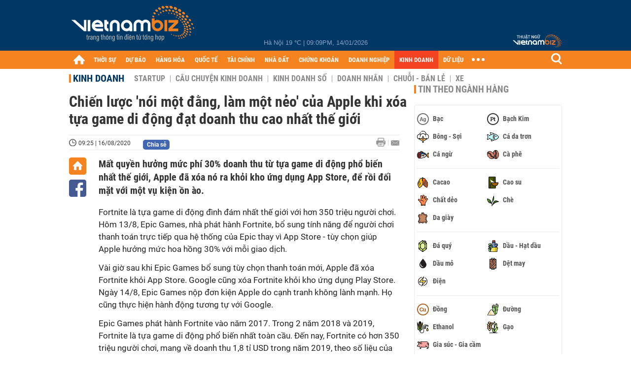

--- FILE ---
content_type: text/html; charset=utf-8
request_url: https://vietnambiz.vn/chien-luoc-noi-mot-dang-lam-mot-neo-cua-apple-khi-xoa-tua-game-di-dong-dat-doanh-thu-cao-nhat-the-gioi-202008160854386.htm
body_size: 31641
content:

<!DOCTYPE html>
<html lang="vi">
<head>
    <title>Chiến lược 'nói một đằng, làm một nẻo' của Apple khi xóa tựa game di động đạt doanh thu cao nhất thế giới</title>
    <meta charset="utf-8" />
    <meta name="viewport" content="width=device-width, initial-scale=1, maximum-scale=1, user-scalable=0, minimal-ui" />
    <meta http-equiv="Content-Language" content="vi" />
    <meta property="fb:app_id" content="3103388003239852">
<meta name="keywords" content="Apple, Google, chiến lược kinh doanh" id="metakeywords" /> 
	<meta name="news_keywords" content="Apple, Google, chiến lược kinh doanh" id="newskeywords" /> 
	<meta name="description" content="Mất quyền hưởng mức phí 30% doanh thu từ tựa game di động phổ biến nhất thế giới, Apple đã xóa nó ra khỏi kho ứng dụng App Store, để rồi đối mặt với một vụ kiện ồn ào." id="metaDes" /> 
	<meta name="Language" content="vi" /> 
	<meta name="distribution" content="Global" /> 
	<meta name="REVISIT-AFTER" content="1 DAYS" /> 
	<meta name="robots" content="index,follow" id="metaRobots" /> 
	<meta name="copyright" content="Copyright (c) by https://vietnambiz.vn/" /> 
	<meta name="RATING" content="GENERAL" /> 
	<meta name="GENERATOR" content="https://vietnambiz.vn/" /> 
	<meta name="author" content="VietnamBiz" /> 
	<meta property="og:type" content="Article" /> 
	<meta property="article:tag" content="Apple, Google, chiến lược kinh doanh" /> 
	<meta property="og:title" content="Chiến lược 'nói một đằng, làm một nẻo' của Apple khi xóa tựa game di động đạt doanh thu cao nhất thế giới" /> 
	<meta property="og:description" content="Mất quyền hưởng mức phí 30% doanh thu từ tựa game di động phổ biến nhất thế giới, Apple đã xóa nó ra khỏi kho ứng dụng App Store, để rồi đối mặt với một vụ kiện ồn ào." /> 
	<meta property="og:image" content="https://cdn1.vietnambiz.vn/171464876016439296/2020/8/16/fortnite-15975426184572073006961.jpg?width=600&height=315" /> 
	<meta property="og:image:width" content="600" /> 
	<meta property="og:image:height" content="315" /> 
	<meta property="og:url" content="https://vietnambiz.vn/chien-luoc-noi-mot-dang-lam-mot-neo-cua-apple-khi-xoa-tua-game-di-dong-dat-doanh-thu-cao-nhat-the-gioi-202008160854386.htm" /> 
	<meta property="article:section" content="Kinh Doanh" /> 
	<meta property="article:published_time" content="2020-08-16T09:25:00" /> 
	<meta property="article:modified_time" content="2020-08-16T09:25:00" /> 
	<meta name="pubdate" content="2020-08-16T09:25:00" /> 
	<meta name="lastmod" content="2020-08-16T09:25:00" /> 
	<meta property="og:site_name" content="vietnambiz" /> 
	<meta property="article:author" content="VietnamBiz" /> 
	<link rel="canonical" href="https://vietnambiz.vn/chien-luoc-noi-mot-dang-lam-mot-neo-cua-apple-khi-xoa-tua-game-di-dong-dat-doanh-thu-cao-nhat-the-gioi-202008160854386.htm" /> 
	
    <link href="/images/Biz1_32x32-01.png" rel="shortcut icon" type="image/png" />

    
					<link rel="preconnect" href="https://fonts.googleapis.com" />
					<link rel="preconnect" href="https://fonts.gstatic.com" crossorigin />
					<link href="https://fonts.googleapis.com/css2?family=Inter:ital,opsz,wght@0,14..32,100..900;1,14..32,100..900&family=Newsreader:ital,opsz,wght@0,6..72,200..800;1,6..72,200..800&display=swap" rel="stylesheet" />
					<link href="/plugins/fancybox/jquery.fancybox.min.css" rel="stylesheet" />
					<link href="/plugins/aos/aos.css" rel="stylesheet" />
					<link href="/plugins/jquery/ba/beforeafter.css" rel="stylesheet" />
					<link href="/dist/css/detail.css?v=lmIw_VoRpOHzuTxJbu5tIc6CUPr-v84-e4gWkT2D63I" rel="stylesheet" />
                

    <link href="/dist/css/plugins.min.css?v=xZj_dl57vwqsG9ouRAqlTIxgJ3VVEoALGLQ42y2D1Vk" rel="stylesheet" />
    <link href="/dist/css/site.min.css?v=p_NKbiZ1YEpfUqESHWN6sNJufbdeAAQ5cXSyC0rkfqU" rel="stylesheet" />

        <!-- Google tag (gtag.js) -->
        <script async src="https://www.googletagmanager.com/gtag/js?id=G-40WFXFP7MQ"></script>
        <script>
            window.dataLayer = window.dataLayer || [];
            function gtag() { dataLayer.push(arguments); }
            gtag('js', new Date());

            gtag('config', 'G-40WFXFP7MQ');
        </script>
        <!-- Global site tag (gtag.js) - Google Analytics -->
        <script async src="https://www.googletagmanager.com/gtag/js?id=UA-83194171-2"></script>
        <script>
            window.dataLayer = window.dataLayer || [];
            function gtag() { dataLayer.push(arguments); }
            gtag('js', new Date());

            gtag('config', 'UA-83194171-2');
        </script>
            <!-- ADS ASYNC -->
            <!-- Code Cắm header -->
            <script async src="https://static.amcdn.vn/tka/cdn.js" type="text/javascript"></script>
            <script>
                var arfAsync = arfAsync || [];
            </script>
            <script id="arf-core-js" onerror="window.arferrorload=true;" src="//media1.admicro.vn/cms/Arf.min.js" async></script>
            <script type="text/javascript">var _ADM_Channel = 'kinh-doanh';</script>
        <script async src="https://fundingchoicesmessages.google.com/i/pub-4181597810933246?ers=1" nonce="XAJD8DzY6yXPzPWDq_k_nA"></script>
        <script nonce="XAJD8DzY6yXPzPWDq_k_nA">(function () { function signalGooglefcPresent() { if (!window.frames['googlefcPresent']) { if (document.body) { const iframe = document.createElement('iframe'); iframe.style = 'width: 0; height: 0; border: none; z-index: -1000; left: -1000px; top: -1000px;'; iframe.style.display = 'none'; iframe.name = 'googlefcPresent'; document.body.appendChild(iframe); } else { setTimeout(signalGooglefcPresent, 0); } } } signalGooglefcPresent(); })();</script>
        <script type="application/ld+json">
            {"@context":"https://schema.org","@type":"NewsArticle","headline":"Chiến lược 'nói một đằng, làm một nẻo' của Apple khi xóa tựa game di động đạt doanh thu cao nhất thế giới","description":"Mất quyền hưởng mức phí 30% doanh thu từ tựa game di động phổ biến nhất thế giới, Apple đã xóa nó ra khỏi kho ứng dụng App Store, để rồi đối mặt với một vụ kiện ồn ào.","url":"https://vietnambiz.vn/chien-luoc-noi-mot-dang-lam-mot-neo-cua-apple-khi-xoa-tua-game-di-dong-dat-doanh-thu-cao-nhat-the-gioi-202008160854386.htm","mainEntityOfPage":{"@type":"WebPage","@id":"https://vietnambiz.vn/chien-luoc-noi-mot-dang-lam-mot-neo-cua-apple-khi-xoa-tua-game-di-dong-dat-doanh-thu-cao-nhat-the-gioi-202008160854386.htm"},"publisher":{"@type":"Organization","name":"Trang Việt Nam Biz","logo":{"@type":"ImageObject","url":"https://cdn.vietnambiz.vn/logos/logo-600.png"}},"image":["https://cdn.vietnambiz.vn/171464876016439296/2020/8/16/fortnite-15975426184572073006961.jpg?width=600"],"datePublished":"2020-08-16T09:25:00+00:00","dateModified":"2020-08-16T09:25:00+00:00","author":{"@type":"Person","name":"Nhạc Phong","url":"https://vietnambiz.vn"},"breadcrumb":{"@type":"BreadcrumbList","itemListElement":[{"@type":"ListItem","position":1,"item":{"@id":"https://vietnambiz.vn//kinh-doanh.htm","name":"Kinh doanh"}},{"@type":"ListItem","position":2,"item":{"@id":"https://vietnambiz.vn/chien-luoc-noi-mot-dang-lam-mot-neo-cua-apple-khi-xoa-tua-game-di-dong-dat-doanh-thu-cao-nhat-the-gioi-202008160854386.htm","name":"Chiến lược 'nói một đằng, làm một nẻo' của Apple khi xóa tựa game di động đạt doanh thu cao nhất thế giới"}}]}};
        </script>
        <!-- Pushtimize: new version -->
        <script src="https://sdk.moneyoyo.com/v1/webpush.js?pid=wqE8-lVEeSm0I6KH0aMLGQ" async></script>
</head>
<body class="">

    <div id="fb-root"></div>
    <script async defer crossorigin="anonymous" src="https://connect.facebook.net/vi_VN/sdk.js#xfbml=1&amp;version=v12.0&amp;appId=3103388003239852&amp;autoLogAppEvents=1"></script>

    <div id="admwrapper">
            <div id="back-to-top" class="autopro-scrolltop"></div>
            <header class="using-scroll hidden-print">
                
<div class="header-top">
    <div class="w1000">
        <div class="float-left">
            <a class="logo-header" href="/" title="VietnamBiz"></a>
        </div>
        <!-- weather -->
        <div class="weather">
            <span id="_weather"></span> |
            <span id="_dateTime" data-value=""></span>
        </div>
        <a href="https://thuatngu.vietnambiz.vn/" class="logo-thuatngu">
            <img src="/images/logo-new-tnkt.png" alt=" Thuật ngữ VietnamBiz">
        </a>
    </div>
</div>
<div class="header-bottom">
    <div class="w1000">
        <div class="menu-container">
            <ul class="menu-main">
                <li class="icon-home menu-item">
                    <a class="home first hidearrow" href="/" title="Trang chủ" data-id="0"></a>
                </li>
                
                <li class="menu-item" data-id="3" data-url="thoi-su" data-ajaxcontent-trigger="mouseenter">
                    <a class="first" href="/thoi-su.htm" title="THỜI SỰ" data-id="3">
                        THỜI SỰ
                    </a>

                </li>
                <li class="menu-item" data-id="541" data-url="du-bao" data-ajaxcontent-trigger="mouseenter">
                    <a class="first" href="/du-bao.htm" title="DỰ BÁO" data-id="541">
                        DỰ BÁO
                    </a>

                </li>
                <li class="menu-item" data-id="11" data-url="hang-hoa" data-ajaxcontent-trigger="mouseenter">
                    <a class="first" href="/hang-hoa.htm" title="HÀNG HÓA" data-id="11">
                        HÀNG HÓA
                    </a>

                </li>
                <li class="menu-item" data-id="12" data-url="quoc-te" data-ajaxcontent-trigger="mouseenter">
                    <a class="first" href="/quoc-te.htm" title="QUỐC TẾ" data-id="12">
                        QUỐC TẾ
                    </a>

                </li>
                <li class="menu-item" data-id="32" data-url="tai-chinh" data-ajaxcontent-trigger="mouseenter">
                    <a class="first" href="/tai-chinh.htm" title="TÀI CHÍNH" data-id="32">
                        TÀI CHÍNH
                    </a>

                </li>
                <li class="menu-item" data-id="16" data-url="nha-dat" data-ajaxcontent-trigger="mouseenter">
                    <a class="first" href="/nha-dat.htm" title="NHÀ ĐẤT" data-id="16">
                        NHÀ ĐẤT
                    </a>

                </li>
                <li class="menu-item" data-id="13" data-url="chung-khoan" data-ajaxcontent-trigger="mouseenter">
                    <a class="first" href="/chung-khoan.htm" title="CHỨNG KHOÁN" data-id="13">
                        CHỨNG KHOÁN
                    </a>

                </li>
                <li class="menu-item" data-id="22" data-url="doanh-nghiep" data-ajaxcontent-trigger="mouseenter">
                    <a class="first" href="/doanh-nghiep.htm" title="DOANH NGHIỆP" data-id="22">
                        DOANH NGHIỆP
                    </a>

                </li>
                <li class="menu-item" data-id="33" data-url="kinh-doanh" data-ajaxcontent-trigger="mouseenter">
                    <a class="first" href="/kinh-doanh.htm" title="KINH DOANH" data-id="33">
                        KINH DOANH
                    </a>

                </li>
     
                <li class="not-hover menu-item">
                    <a class="" href="https://data.vietnambiz.vn/" target="_blank" title="DỮ LIỆU">DỮ LIỆU</a>
                </li>
            </ul>
            <div id="desktop-main-menu-expand" class="menu-expand">
                <div class="menu-expand-left"></div>
                <div class="menu-expand-right"></div>
            </div>
            <span class="arrow"></span>
        </div>
        <div class="search float-right">
            <input type="text" placeholder="Nhập nội dung tìm kiếm" id="txtSearch" />
            <img src="/images/btn-search-icon.png" title="Tìm kiếm" alt="Tìm kiếm" id="btnSearch" class="float-right" />
        </div>
        <div class="right clickable" data-trigger>
            <span class="icon icon-dot-nav" data-trigger-content>
                <span class="dot-1"></span>
                <span class="dot-2"></span>
                <span class="dot-3"></span>
            </span>
            <div class="popup">
                
        <div class="wrapper clearafter">
                <div class="col left">
                    <a data-invisible="false" data-id="3" href="/thoi-su.htm" class="title" title="Th&#x1EDD;i s&#x1EF1;">Thời sự</a>

                        <ul>
                                <li><a href="/thoi-su/vi-mo.htm" title="V&#x129; m&#xF4;" data-id="101">Vĩ mô</a></li>
                                <li><a href="/thoi-su/chinh-sach.htm" title="Ch&#xED;nh s&#xE1;ch" data-id="104">Chính sách</a></li>
                                <li><a href="/thoi-su/dau-tu.htm" title="&#x110;&#x1EA7;u t&#x1B0;" data-id="126">Đầu tư</a></li>
                                <li><a href="/thoi-su/nhan-su.htm" title="Nh&#xE2;n s&#x1EF1;" data-id="103">Nhân sự</a></li>
                        </ul>
                </div>
                <div class="col left">
                    <a data-invisible="false" data-id="11" href="/hang-hoa.htm" class="title" title="H&amp;#224;ng h&amp;#243;a">Hàng hóa</a>

                        <ul>
                                <li><a href="/hang-hoa/nang-luong.htm" title="N&#x103;ng l&#x1B0;&#x1EE3;ng" data-id="105">Năng lượng</a></li>
                                <li><a href="/hang-hoa/nguyen-lieu.htm" title="Nguy&#xEA;n li&#x1EC7;u" data-id="106">Nguyên liệu</a></li>
                                <li><a href="/hang-hoa/vang.htm" title="V&#xE0;ng" data-id="107">Vàng</a></li>
                                <li><a href="/hang-hoa/nong-san.htm" title="N&#xF4;ng s&#x1EA3;n" data-id="108">Nông sản</a></li>
                                <li><a href="/hang-hoa/bao-cao-nganh-hang.htm" title="B&#xE1;o c&#xE1;o ng&#xE0;nh h&#xE0;ng" data-id="144">Báo cáo ngành hàng</a></li>
                        </ul>
                </div>
                <div class="col left">
                    <a data-invisible="false" data-id="32" href="/tai-chinh.htm" class="title" title="T&amp;#224;i ch&amp;#237;nh">Tài chính</a>

                        <ul>
                                <li><a href="/tai-chinh/ngan-hang.htm" title="Ng&#xE2;n h&#xE0;ng" data-id="127">Ngân hàng</a></li>
                                <li><a href="/tai-chinh/tai-san-ma-hoa.htm" title="T&#xE0;i s&#x1EA3;n m&#xE3; ho&#xE1;" data-id="128">Tài sản mã hoá</a></li>
                                <li><a href="/tai-chinh/bao-hiem.htm" title="B&#x1EA3;o hi&#x1EC3;m" data-id="129">Bảo hiểm</a></li>
                                <li><a href="/tai-chinh/ty-gia.htm" title="T&#x1EF7; gi&#xE1;" data-id="130">Tỷ giá</a></li>
                                <li><a href="/tai-chinh/phi-tien-mat.htm" title="Phi ti&#x1EC1;n m&#x1EB7;t" data-id="526">Phi tiền mặt</a></li>
                                <li><a href="/tai-chinh/tai-chinh-tieu-dung.htm" title="T&#xE0;i ch&#xED;nh ti&#xEA;u d&#xF9;ng" data-id="131">Tài chính tiêu dùng</a></li>
                        </ul>
                </div>
                <div class="col left">
                    <a data-invisible="false" data-id="16" href="/nha-dat.htm" class="title" title="Nh&amp;#224; &#x111;&#x1EA5;t">Nhà đất</a>

                        <ul>
                                <li><a href="/nha-dat/thi-truong.htm" title="Th&#x1ECB; tr&#x1B0;&#x1EDD;ng" data-id="123">Thị trường</a></li>
                                <li><a href="/nha-dat/du-an.htm" title="D&#x1EF1; &#xE1;n" data-id="124">Dự án</a></li>
                                <li><a href="/nha-dat/quy-hoach.htm" title="Quy ho&#x1EA1;ch" data-id="132">Quy hoạch</a></li>
                                <li><a href="/nha-dat/chu-dau-tu.htm" title="Ch&#x1EE7; &#x111;&#x1EA7;u t&#x1B0;" data-id="517">Chủ đầu tư</a></li>
                        </ul>
                </div>
                <div class="col left">
                    <a data-invisible="false" data-id="13" href="/chung-khoan.htm" class="title" title="Ch&#x1EE9;ng kho&amp;#225;n">Chứng khoán</a>

                        <ul>
                                <li><a href="/chung-khoan/thi-truong.htm" title="Th&#x1ECB; tr&#x1B0;&#x1EDD;ng" data-id="115">Thị trường</a></li>
                                <li><a href="/chung-khoan/giao-dich-lon.htm" title="Giao d&#x1ECB;ch l&#x1EDB;n" data-id="116">Giao dịch lớn</a></li>
                                <li><a href="/chung-khoan/ipo-niem-yet.htm" title="IPO - Ni&#xEA;m y&#x1EBF;t" data-id="117">IPO - Niêm yết</a></li>
                                <li><a href="/chung-khoan/kien-thuc.htm" title="Ki&#x1EBF;n th&#x1EE9;c" data-id="118">Kiến thức</a></li>
                        </ul>
                </div>
                <div class="col left">
                    <a data-invisible="false" data-id="22" href="/doanh-nghiep.htm" class="title" title="Doanh nghi&#x1EC7;p">Doanh nghiệp</a>

                        <ul>
                                <li><a href="/doanh-nghiep/ket-qua-kinh-doanh.htm" title="K&#x1EBF;t qu&#x1EA3; kinh doanh" data-id="119">Kết quả kinh doanh</a></li>
                                <li><a href="/doanh-nghiep/lanh-dao.htm" title="L&#xE3;nh &#x111;&#x1EA1;o" data-id="120">Lãnh đạo</a></li>
                                <li><a href="/doanh-nghiep/chan-dung-doanh-nghiep.htm" title="Ch&#xE2;n dung Doanh nghi&#x1EC7;p" data-id="122">Chân dung Doanh nghiệp</a></li>
                                <li><a href="/doanh-nghiep/tin-hoat-dong.htm" title="Tin ho&#x1EA1;t &#x111;&#x1ED9;ng" data-id="134">Tin hoạt động</a></li>
                                <li><a href="/doanh-nghiep/trai-phieu.htm" title="Tr&#xE1;i phi&#x1EBF;u" data-id="544">Trái phiếu</a></li>
                        </ul>
                </div>
                <div class="col left">
                    <a data-invisible="false" data-id="33" href="/kinh-doanh.htm" class="title" title="Kinh doanh">Kinh doanh</a>

                        <ul>
                                <li><a href="/kinh-doanh/startup.htm" title="Startup" data-id="139">Startup</a></li>
                                <li><a href="/kinh-doanh/cau-chuyen-kinh-doanh.htm" title="C&#xE2;u chuy&#x1EC7;n kinh doanh" data-id="140">Câu chuyện kinh doanh</a></li>
                                <li><a href="/kinh-doanh/kinh-doanh-so.htm" title="Kinh doanh s&#x1ED1;" data-id="523">Kinh doanh số</a></li>
                                <li><a href="/kinh-doanh/doanh-nhan.htm" title="Doanh nh&#xE2;n" data-id="141">Doanh nhân</a></li>
                                <li><a href="/kinh-doanh/chuoi-ban-le.htm" title="Chu&#x1ED7;i - B&#xE1;n l&#x1EBB;" data-id="524">Chuỗi - Bán lẻ</a></li>
                                <li><a href="/kinh-doanh/xe.htm" title="Xe" data-id="125">Xe</a></li>
                        </ul>
                </div>
        </div>

<div class="clearfix"></div>
<div class="newline">
    <div class="newlink">
        <a href="/emagazine.htm" rel="nofollow" class="view-emag" title="eMagazine"></a>
        <a href="/infographic.htm" rel="nofollow" class="view-photo" title="Infographic"></a>
        <a href="/photostory.htm" rel="nofollow" class="view-info" title="Photostory"></a>
        <a href="https://thuatngu.vietnambiz.vn/" rel="nofollow" class="view-thuatngu" title="Thuật ngữ kinh tế"></a>
    </div>
</div>                 
            </div>
        </div>
    </div>
    <div class="clearfix"></div>
</div> 
            </header>

        <!-- ads -->
            <div class="w1000">
                <div class="vnbiz-topbanner">
                        <div>
        <zone id="jsec9wly"></zone>
        <script>
            arfAsync.push("jsec9wly");
        </script>
    </div>

                </div>
            </div>

        
				<input type="hidden" value="1194,1408,41341" />
				<div id="vnb-post-detail-page" data-zoneparentid="33">
						<input type="hidden" value="33" id="hdZoneParentId" />
						<div class="w1000">
							
            <span class="title-pagecate">
                <a data-role="cate-name" href="/kinh-doanh.htm" title="Kinh doanh">Kinh doanh</a>
            </span>
        <ul class="list-cate">
                <li>
                    <a data-id="139" href="/kinh-doanh/startup.htm" title="Startup" class="">
                        Startup
                    </a>
                </li>
                <li>
                    <a data-id="140" href="/kinh-doanh/cau-chuyen-kinh-doanh.htm" title="C&#xE2;u chuy&#x1EC7;n kinh doanh" class="">
                        Câu chuyện kinh doanh
                    </a>
                </li>
                <li>
                    <a data-id="523" href="/kinh-doanh/kinh-doanh-so.htm" title="Kinh doanh s&#x1ED1;" class="">
                        Kinh doanh số
                    </a>
                </li>
                <li>
                    <a data-id="141" href="/kinh-doanh/doanh-nhan.htm" title="Doanh nh&#xE2;n" class="">
                        Doanh nhân
                    </a>
                </li>
                <li>
                    <a data-id="524" href="/kinh-doanh/chuoi-ban-le.htm" title="Chu&#x1ED7;i - B&#xE1;n l&#x1EBB;" class="">
                        Chuỗi - Bán lẻ
                    </a>
                </li>
                <li>
                    <a data-id="125" href="/kinh-doanh/xe.htm" title="Xe" class="">
                        Xe
                    </a>
                </li>
        </ul>
        <div class="clearfix"></div>
    <div class="flex">
        <div class="vnb-body">
            <div class="post-body-content" data-role="body">

                <div class="titledetail">
                    <h1 class="vnbcb-title" data-role="title">Chiến lược 'nói một đằng, làm một nẻo' của Apple khi xóa tựa game di động đạt doanh thu cao nhất thế giới</h1>
                </div>

                <div class="vnbcbc-top-social">
                    
<div class="vnbcbcbsw-social clearfix">
    <span class="vnbcba-time time-detail">
        <span class="vnbcbat-data" title="09:25 | 16/08/2020" data-role="publishdate">09:25 | 16/08/2020</span>
    </span>
    <div class="fbLikeWrap mt-1">
        <div class="fb-like" data-href="https://vietnambiz.vn/chien-luoc-noi-mot-dang-lam-mot-neo-cua-apple-khi-xoa-tua-game-di-dong-dat-doanh-thu-cao-nhat-the-gioi-202008160854386.htm" data-width="" data-layout="button_count" data-action="like" data-size="small" data-share="false"></div>
    </div>
    <a onclick="VNBiz.fn.shareClick('https://vietnambiz.vn/chien-luoc-noi-mot-dang-lam-mot-neo-cua-apple-khi-xoa-tua-game-di-dong-dat-doanh-thu-cao-nhat-the-gioi-202008160854386.htm');" href="javascript:;" class="kbwcs-fb mt-1" rel="nofollow">
        <span class="textshare">Chia sẻ</span>
        <span class="kbwcs-number fr item-fb" rel="https://vietnambiz.vn/chien-luoc-noi-mot-dang-lam-mot-neo-cua-apple-khi-xoa-tua-game-di-dong-dat-doanh-thu-cao-nhat-the-gioi-202008160854386.htm"></span>
    </a>
        <a rel="nofollow" class="float-right mail-icon" href="mailto:?subject=[vietnambiz.vn] Chi&#x1EBF;n l&#x1B0;&#x1EE3;c &#x27;n&#xF3;i m&#x1ED9;t &#x111;&#x1EB1;ng, l&#xE0;m m&#x1ED9;t n&#x1EBB;o&#x27; c&#x1EE7;a Apple khi x&#xF3;a t&#x1EF1;a game di &#x111;&#x1ED9;ng &#x111;&#x1EA1;t doanh thu cao nh&#x1EA5;t th&#x1EBF; gi&#x1EDB;i&amp;body=https://vietnambiz.vn/chien-luoc-noi-mot-dang-lam-mot-neo-cua-apple-khi-xoa-tua-game-di-dong-dat-doanh-thu-cao-nhat-the-gioi-202008160854386.htm%0D%0AM&#x1EA5;t quy&#x1EC1;n h&#x1B0;&#x1EDF;ng m&#x1EE9;c ph&amp;#237; 30% doanh thu t&#x1EEB; t&#x1EF1;a game di &#x111;&#x1ED9;ng ph&#x1ED5; bi&#x1EBF;n nh&#x1EA5;t th&#x1EBF; gi&#x1EDB;i, Apple &#x111;&amp;#227; x&amp;#243;a n&amp;#243; ra kh&#x1ECF;i kho &#x1EE9;ng d&#x1EE5;ng App Store, &#x111;&#x1EC3; r&#x1ED3;i &#x111;&#x1ED1;i m&#x1EB7;t v&#x1EDB;i m&#x1ED9;t v&#x1EE5; ki&#x1EC7;n &#x1ED3;n &amp;#224;o." title="Gửi email"></a>
        <a href="/chien-luoc-noi-mot-dang-lam-mot-neo-cua-apple-khi-xoa-tua-game-di-dong-dat-doanh-thu-cao-nhat-the-gioi-202008160854386-print.htm" title="In bài viết" class="print-icon float-right" rel="nofollow" target="_blank"></a>
</div>

                </div>
                <div class="clearfix"></div>
                <div class="vnbcb-content flex">

                    <div class="content-social">
                        <div id="start-social"></div>
                        <div class="w35 networktop" id="sticky-box">
                            <a href="/" title="Trang chủ" class="home-popup-icon"></a>
                            <a title="Chia sẻ" onclick="VNBiz.fn.shareClick('https://vietnambiz.vn/chien-luoc-noi-mot-dang-lam-mot-neo-cua-apple-khi-xoa-tua-game-di-dong-dat-doanh-thu-cao-nhat-the-gioi-202008160854386.htm');" href="javascript:;" class="fb-popup-icon" rel="nofollow"></a>
                        </div>
                    </div>

                    <div class="flex-1 article-body-content">
                        <div class="vnbcbc-sapo" data-role="sapo">
                            Mất quyền hưởng mức phí 30% doanh thu từ tựa game di động phổ biến nhất thế giới, Apple đã xóa nó ra khỏi kho ứng dụng App Store, để rồi đối mặt với một vụ kiện ồn ào.
                        </div>

                        


                        <div class="vnbcbc-body vceditor-content wi-active" data-role="content">
                            <p>Fortnite là tựa game di động đình đám nhất thế giới với hơn 350 triệu người chơi. Hôm 13/8, Epic Games, nhà phát hành Fortnite, bổ sung tính năng để người chơi thanh toán trực tiếp qua hệ thống của Epic thay vì App Store - tùy chọn giúp Apple hưởng mức hoa hồng 30% với mỗi giao dịch.</p><p>Vài giờ sau khi Epic Games bổ sung tùy chọn thanh toán mới, Apple đã xóa Fortnite khỏi App Store. Google cũng xóa Fortnite khỏi kho ứng dụng Play Store. Ngày 14/8, Epic Games nộp đơn kiện Apple do cạnh tranh không lành mạnh. Họ cũng thực hiện hành động tương tự với Google.</p><p>Epic Games phát hành Fortnite vào năm 2017. Trong 2 năm 2018 và 2019, Fortnite là tựa game di động phổ biến nhất toàn cầu. Đến nay, Fortnite có hơn 350 triệu người chơi, mang về doanh thu&nbsp;<abbr class="rate-usd" data-content="1,8 tỷ USD">1,8 tỉ USD</abbr>&nbsp;trong năm 2019, theo số liệu của hãng nghiên cứu thị trường&nbsp;Nielsen.&nbsp;</p><p>Ra khỏi App Store đồng nghĩa với việc Fortnite mất khả năng tiếp cận hơn 1 tỉ người dùng&nbsp;iPhone&nbsp;và iPad.</p><p>Đương nhiên Apple không muốn các ứng dụng thanh toán trực tiếp bởi tính năng ấy sẽ khiến họ không thể hưởng khoản phí giao dịch. Apple giữ lại 30% doanh thu từ các ứng dụng phát hành trên App Store trong năm đầu tiên, rồi giảm xuống mức 15% trong các năm tiếp theo.<br></p><p>Giới phân tích coi 30% là tỉ lệ cao. Nhiều nhà phát triển đã phê phán Apple về tỉ lệ 30% và Epic Games tỏ ra hăng hái nhất trong nỗ lực gây sức ép để Apple thay đổi. Không chỉ Apple, Epic còn từng chỉ trích Google, Microsoft và Valve.</p><figure class="VCSortableInPreviewMode" type="Photo" style=""><div><img src="https://cdn.vietnambiz.vn/171464876016439296/2020/8/16/fortnite-15975426184572073006961.jpg" id="img_219272417462431744" w="600" h="400" alt="Chiến lược 'nói một đằng, làm một nẻo' của Apple khi xóa tựa game di động đạt doanh thu cao nhất thế giới  - Ảnh 1." title="Chiến lược 'nói một đằng, làm một nẻo' của Apple khi xóa tựa game di động đạt doanh thu cao nhất thế giới  - Ảnh 1." rel="lightbox" photoid="219272417462431744" data-original="https://cdn.vietnambiz.vn/171464876016439296/2020/8/16/fortnite-15975426184572073006961.jpg" type="photo" style="max-width:100%;" width="" height=""></div><figcaption class="PhotoCMS_Caption"><p data-placeholder="[Nhập chú thích ảnh]" class="">Fortnite là một trong những tựa game phổ biến nhất thế giới, với hơn 350 triệu người chơi. Ảnh: FOX</p></figcaption></figure><p>Hôm 29/7, Tổng giám đốc Tim Cook của Apple điều trần trước Tiểu ban Chống độc quyền Hạ viện Mỹ về các hành vi phản cạnh tranh, cùng với người đồng nhiệm của Facebook, Google và Amazon. Họ phải giải thích về hiện tượng chèn ép đối thủ nhỏ hơn, chính sách cho lập trình viên và nhà quảng cáo.</p><p>Tim Cook đưa ra nhiều lập luận để biện hộ cho Apple khi các nghị sĩ cáo buộc tập đoàn thường xuyên lợi dụng thế độc quyền của App Store để triệt hạ đối thủ.<br></p><p>“Apple đối xử công bằng với mọi nhà phát triển bằng những qui tắc công khai và minh bạch. Với sự quan tâm sâu sắc đến quyền riêng tư, bảo mật và chất lượng, chúng tôi kiểm tra mọi ứng dụng trước khi phát hành chúng, và chúng tôi áp dụng qui trình đối với mọi nhà phát triển”, Tim Cook nói.</p><p>Chỉ hơn một tuần sau, vào ngày 7/8, Apple tuyên bố họ không chấp nhận các dịch vụ chơi game đám mây như Microsoft xCloud, Google Stadia và NVIDIA GeForce Now trên App Store. Nếu muốn phát hành trên App Store, các nhà phát triển phải gửi từng game riêng biệt để Apple kiểm duyệt.</p><p>Qui định ấy là thách thức với nhà phát hành bởi riêng xCloud đã sở hữu hơn 100 game. Ngược lại, các dịch vụ giải trí trực tuyến khác như Netflix,&nbsp;YouTube&nbsp;hay Spotify vẫn có thể phát hành trên App Store mà không phải tuân thủ qui định tương tự.</p><p>Microsoft đã rút phiên bản thử nghiệm xCloud khỏi App Store từ đầu tháng 8. Đến ngày 7/8, họ phê phán qui định của Apple với các dịch vụ chơi game đám mây.</p><p>“Một điều đáng tiếc là chúng tôi không có cơ hội mang đến tầm nhìn về chơi game đám mây cho game thủ iOS thông qua App Store, bởi Apple hành xử khắc nghiệt với game theo nhiều cách khác nhau, song nhẹ tay với các ứng dụng không phải game ngay cả khi chúng chứa nội dung tương tác”, một phát ngôn viên Microsoft thổ lộ.</p><p>Có lẽ Amazon là một trong những tập đoàn hiếm mà Apple "nương tay", khi họ triển khai tính năng thanh toán trực tiếp trong ứng dụng Prime Video chứ không qua hệ thống của Apple.&nbsp;</p><p>Lí do mà Apple đưa ra là Amazon đang tham gia chương trình cho phép các nhà cung cấp dịch vụ video trả phí bán dịch vụ trực tiếp cho người dùng mà không thông qua App Store. Tuy nhiên, "Táo khuyết" hiếm khi triển khai chương trình kiểu đó. Ngay cả những người chuyên phân tích, theo dõi Apple cũng không biết sự tồn tại của nó.</p>

                            
                        </div>
                        <div class="clearfix"></div>

                        <div class="special-relate-news-container">
                            
                <div class="vnbcbc-relate-box clearfix">
                    <a data-newsid="20200815193556552" href="/apple-co-the-mat-thi-truong-trung-quoc-vi-lenh-cam-wechat-nhung-ong-trump-khong-quan-tam-20200815193556552.htm" title="Apple c&amp;#243; th&#x1EC3; m&#x1EA5;t th&#x1ECB; tr&#x1B0;&#x1EDD;ng Trung Qu&#x1ED1;c v&amp;#236; l&#x1EC7;nh c&#x1EA5;m WeChat, nh&#x1B0;ng &amp;#244;ng Trump kh&amp;#244;ng quan t&amp;#226;m" class="vnbcbcrl-link">Apple có thể mất thị trường Trung Quốc vì lệnh cấm WeChat, nhưng ông Trump không quan tâm</a>
                    <a data-newsid="20200815193556552" href="/apple-co-the-mat-thi-truong-trung-quoc-vi-lenh-cam-wechat-nhung-ong-trump-khong-quan-tam-20200815193556552.htm" title="Apple c&amp;#243; th&#x1EC3; m&#x1EA5;t th&#x1ECB; tr&#x1B0;&#x1EDD;ng Trung Qu&#x1ED1;c v&amp;#236; l&#x1EC7;nh c&#x1EA5;m WeChat, nh&#x1B0;ng &amp;#244;ng Trump kh&amp;#244;ng quan t&amp;#226;m" class="img257x172">
                        <img src="https://cdn.vietnambiz.vn/171464876016439296/2020/8/15/trump-and-cook-1597494804124268713425-0-31-374-592-crop-15974948631841628849304.png?width=257&amp;height=172" title="Apple c&amp;#243; th&#x1EC3; m&#x1EA5;t th&#x1ECB; tr&#x1B0;&#x1EDD;ng Trung Qu&#x1ED1;c v&amp;#236; l&#x1EC7;nh c&#x1EA5;m WeChat, nh&#x1B0;ng &amp;#244;ng Trump kh&amp;#244;ng quan t&amp;#226;m" class="img257x172" alt="Apple có thể mất thị trường Trung Quốc vì lệnh cấm WeChat, nhưng ông Trump không quan tâm" />
                    </a>
                </div>
                <div class="vnbcbc-relate-box clearfix">
                    <span class="relate-time">15-08-2020</span>
                    <div class="content">
                        <a data-newsid="20200815074916709" href="/apple-ngo-lo-yeu-cau-giam-thue-30-cua-facebook-20200815074916709.htm" title="Apple ng&amp;#243; l&#x1A1; y&amp;#234;u c&#x1EA7;u gi&#x1EA3;m &amp;#39;thu&#x1EBF;&amp;#39; 30% c&#x1EE7;a Facebook" class="vnbcbcrl-link">Apple ngó lơ yêu cầu giảm 'thuế' 30% của Facebook</a>
                    </div>
                </div>
                <div class="vnbcbc-relate-box clearfix">
                    <span class="relate-time">15-08-2020</span>
                    <div class="content">
                        <a data-newsid="20200814115429209" href="/google-va-apple-xoa-game-co-350-trieu-nguoi-choi-khoi-kho-ung-dung-20200814115429209.htm" title="Google v&amp;#224; Apple x&amp;#243;a game c&amp;#243; 350 tri&#x1EC7;u ng&#x1B0;&#x1EDD;i ch&#x1A1;i kh&#x1ECF;i kho &#x1EE9;ng d&#x1EE5;ng" class="vnbcbcrl-link">Google và Apple xóa game có 350 triệu người chơi khỏi kho ứng dụng</a>
                    </div>
                </div>

                        </div>

                        <!-- end icon Fb -->
                        <div id="end-social"></div>
                        <p class="author" data-role="author">
                            Nh&#x1EA1;c Phong
                        </p>

                        <div class="bottom-info clearfix">
                            
    <div class="link-source-wrapper clearfix">
        <div class="link-source-name">
            Theo <span class="link-source-text-name" data-role="source">Doanh Nghi&#x1EC7;p &amp; Kinh Doanh</span>
            <svg width="10" height="10" viewBox="0 0 10 10" fill="none" xmlns="http://www.w3.org/2000/svg">
                <path fill-rule="evenodd" clip-rule="evenodd" d="M2.5 2.08333C2.38949 2.08333 2.28351 2.12723 2.20537 2.20537C2.12723 2.28351 2.08333 2.38949 2.08333 2.5V8.33333C2.08333 8.44384 2.12723 8.54982 2.20537 8.62796C2.28351 8.7061 2.38949 8.75 2.5 8.75H7.5C7.61051 8.75 7.71649 8.7061 7.79463 8.62796C7.87277 8.54982 7.91667 8.44384 7.91667 8.33333V2.5C7.91667 2.38949 7.87277 2.28351 7.79463 2.20537C7.71649 2.12723 7.61051 2.08333 7.5 2.08333H6.66667C6.43655 2.08333 6.25 1.89679 6.25 1.66667C6.25 1.43655 6.43655 1.25 6.66667 1.25H7.5C7.83152 1.25 8.14946 1.3817 8.38388 1.61612C8.6183 1.85054 8.75 2.16848 8.75 2.5V8.33333C8.75 8.66485 8.6183 8.9828 8.38388 9.21722C8.14946 9.45164 7.83152 9.58333 7.5 9.58333H2.5C2.16848 9.58333 1.85054 9.45164 1.61612 9.21722C1.3817 8.9828 1.25 8.66485 1.25 8.33333V2.5C1.25 2.16848 1.3817 1.85054 1.61612 1.61612C1.85054 1.3817 2.16848 1.25 2.5 1.25H3.33333C3.56345 1.25 3.75 1.43655 3.75 1.66667C3.75 1.89679 3.56345 2.08333 3.33333 2.08333H2.5Z" fill="black"></path>
                <path fill-rule="evenodd" clip-rule="evenodd" d="M2.91666 1.25C2.91666 0.789762 3.28976 0.416667 3.75 0.416667H6.25C6.71023 0.416667 7.08333 0.789762 7.08333 1.25V2.08333C7.08333 2.54357 6.71023 2.91667 6.25 2.91667H3.75C3.28976 2.91667 2.91666 2.54357 2.91666 2.08333V1.25ZM6.25 1.25H3.75V2.08333H6.25V1.25Z" fill="black"></path>
            </svg>
            <input type="text" value="https://doanhnghiepkinhdoanh.doanhnhanvn.vn/chien-luoc-noi-mot-dang-lam-mot-neo-cua-apple-khi-xoa-tua-game-di-dong-dat-doanh-thu-cao-nhat-the-gioi-42202008160854386.htm" id="hdSourceLink" class="hdSourceLink" />
            <span id="btnCopy" class="copylink">Copy link</span>
        </div>
        <div class="link-source-detail">
            <div class="link-source-detail-title">Link bài gốc</div>
            <div class="link-source-full">https://doanhnghiepkinhdoanh.doanhnhanvn.vn/chien-luoc-noi-mot-dang-lam-mot-neo-cua-apple-khi-xoa-tua-game-di-dong-dat-doanh-thu-cao-nhat-the-gioi-42202008160854386.htm</div>
            <div class="arrow-down"></div>
        </div>
    </div>

                        </div>
                    </div>
                </div>

                <div class="clearfix"></div>
                <div class="vnbcbc-bottom-social vnbcb-author bottom">
                    
<div class="vnbcbcbsw-social clearfix">
    <span class="title-pagecate">
        <a data-role="cate-name" href="/kinh-doanh.htm">Kinh doanh</a>
    </span>
    <div class="fb-bottom">
        <div class="fbLikeWrap mt-1">
            <div class="fb-like" data-href="https://vietnambiz.vn/chien-luoc-noi-mot-dang-lam-mot-neo-cua-apple-khi-xoa-tua-game-di-dong-dat-doanh-thu-cao-nhat-the-gioi-202008160854386.htm" data-width="" data-layout="button_count" data-action="like" data-size="small" data-share="false"></div>
        </div>
        <a onclick="VNBiz.fn.shareClick('https://vietnambiz.vn/chien-luoc-noi-mot-dang-lam-mot-neo-cua-apple-khi-xoa-tua-game-di-dong-dat-doanh-thu-cao-nhat-the-gioi-202008160854386.htm');" href="javascript:;" class="kbwcs-fb mt-1" rel="nofollow">
            <span class="textshare">Chia sẻ</span>
            <span class="kbwcs-number item-fb" rel="/chien-luoc-noi-mot-dang-lam-mot-neo-cua-apple-khi-xoa-tua-game-di-dong-dat-doanh-thu-cao-nhat-the-gioi-202008160854386.htm"></span>
        </a>
            <a rel="nofollow" class="float-right mail-icon" href="mailto:?subject=[vietnambiz.vn] Chi&#x1EBF;n l&#x1B0;&#x1EE3;c &#x27;n&#xF3;i m&#x1ED9;t &#x111;&#x1EB1;ng, l&#xE0;m m&#x1ED9;t n&#x1EBB;o&#x27; c&#x1EE7;a Apple khi x&#xF3;a t&#x1EF1;a game di &#x111;&#x1ED9;ng &#x111;&#x1EA1;t doanh thu cao nh&#x1EA5;t th&#x1EBF; gi&#x1EDB;i&amp;body=%0D%0AM&#x1EA5;t quy&#x1EC1;n h&#x1B0;&#x1EDF;ng m&#x1EE9;c ph&amp;#237; 30% doanh thu t&#x1EEB; t&#x1EF1;a game di &#x111;&#x1ED9;ng ph&#x1ED5; bi&#x1EBF;n nh&#x1EA5;t th&#x1EBF; gi&#x1EDB;i, Apple &#x111;&amp;#227; x&amp;#243;a n&amp;#243; ra kh&#x1ECF;i kho &#x1EE9;ng d&#x1EE5;ng App Store, &#x111;&#x1EC3; r&#x1ED3;i &#x111;&#x1ED1;i m&#x1EB7;t v&#x1EDB;i m&#x1ED9;t v&#x1EE5; ki&#x1EC7;n &#x1ED3;n &amp;#224;o." title="Gửi email"></a>
            <a href="/chien-luoc-noi-mot-dang-lam-mot-neo-cua-apple-khi-xoa-tua-game-di-dong-dat-doanh-thu-cao-nhat-the-gioi-202008160854386-print.htm" title="In bài viết" class="print-icon float-right" rel="nofollow" target="_blank"></a>
    </div>
</div>


                </div>
            </div>

            <div class="special-footer-detail clearfix">
                <div class="stream-bottom">

        <div class="tag-and-ads mt-15">
            <div class="box-tag-detail">
                <span class="icon-tags"></span>
                <span class="title-tag">TAG:</span>
                <div class="vnbcbcbs-tags">
                    <ul class="vnbcbcbst-ul">
                            <li class="afcbcbstu-li">
                                <a itemprop="keywords" class="afcbcbstul-link" href="/apple.html" title="Apple">Apple</a>
                            </li>
                            <li class="afcbcbstu-li">
                                <a itemprop="keywords" class="afcbcbstul-link" href="/google.html" title="Google">Google</a>
                            </li>
                            <li class="afcbcbstu-li">
                                <a itemprop="keywords" class="afcbcbstul-link" href="/chien-luoc-kinh-doanh.html" title="chi&#x1EBF;n l&#x1B0;&#x1EE3;c kinh doanh">chi&#x1EBF;n l&#x1B0;&#x1EE3;c kinh doanh</a>
                            </li>
                    </ul>
                </div>
            </div>
        </div>

    <div class="mt-1 mb-2 d-flex justify-content-center">
        <zone id="jsed4cin"></zone>
        <script>
            arfAsync.push("jsed4cin");
        </script>
    </div>

                    <div class="footer-post-5-zone clearfix">
                        <div id="box-author-care" class="box-cate-bottom" data-tag="1194" data-id="202008160854386">
                                <span class="title-box gray">Có thể bạn quan tâm</span>
                                <div class="list-news">
<div data-id="202591064556753" class="item">  <a class="img336x223 show-popup visit-popup" href="/iphone-17-ban-som-tai-viet-nam-tu-199-gia-cao-nhat-64-trieu-dong-202591064556753.htm" title="iPhone 17 b&#225;n sớm tại Việt Nam từ 19/9, gi&#225; cao nhất 64 triệu đồng">      <img class="img336x223" src="https://cdn.vietnambiz.vn/1881912202208555/images/2025/09/10/crawl-20250910064316722-avatar-15x10-20250910064556332.jpg?width=336&height=223" alt="iPhone 17 b&#225;n sớm tại Việt Nam từ 19/9, gi&#225; cao nhất 64 triệu đồng" />  </a>  <div class="description">      <a class="title show-popup visit-popup" href="/iphone-17-ban-som-tai-viet-nam-tu-199-gia-cao-nhat-64-trieu-dong-202591064556753.htm" title="iPhone 17 b&#225;n sớm tại Việt Nam từ 19/9, gi&#225; cao nhất 64 triệu đồng">iPhone 17 b&#225;n sớm tại Việt Nam từ 19/9, gi&#225; cao nhất 64 triệu đồng</a>      <div class="time">          <a href="/kinh-doanh.htm" title="Kinh doanh" class="category">Kinh doanh</a>          <span class="timeago">-</span><span class="timeago need-get-timeago" data-date="06:51 | 10/09/2025" title="2025-09-10T06:45:00">06:51 | 10/09/2025</span>      </div>  </div></div><div data-id="20259821914533" class="item">  <a class="img336x223 show-popup visit-popup" href="/nhung-don-doan-va-ky-vong-ve-su-kien-ngay-99-cua-apple-20259821914533.htm" title="Những đồn đo&#225;n v&#224; kỳ vọng về sự kiện ng&#224;y 9/9 của Apple">      <img class="img336x223" src="https://cdn.vietnambiz.vn/1881912202208555/images/2025/09/08/crawl-20250908210648583-20250908210648586-avatar-15x10-20250908210913979.jpg?width=336&height=223" alt="Những đồn đo&#225;n v&#224; kỳ vọng về sự kiện ng&#224;y 9/9 của Apple" />  </a>  <div class="description">      <a class="title show-popup visit-popup" href="/nhung-don-doan-va-ky-vong-ve-su-kien-ngay-99-cua-apple-20259821914533.htm" title="Những đồn đo&#225;n v&#224; kỳ vọng về sự kiện ng&#224;y 9/9 của Apple">Những đồn đo&#225;n v&#224; kỳ vọng về sự kiện ng&#224;y 9/9 của Apple</a>      <div class="time">          <a href="/kinh-doanh.htm" title="Kinh doanh" class="category">Kinh doanh</a>          <span class="timeago">-</span><span class="timeago need-get-timeago" data-date="22:00 | 08/09/2025" title="2025-09-08T22:05:00">22:00 | 08/09/2025</span>      </div>  </div></div><div data-id="202573010188172" class="item">  <a class="img336x223 show-popup visit-popup" href="/con-dia-chan-ben-trong-apple-202573010188172.htm" title="&#39;Cơn địa chấn&#39; b&#234;n trong Apple">      <img class="img336x223" src="https://cdn.vietnambiz.vn/1881912202208555/images/2025/07/30/crawl-20250730101648540-avatar-fb-20250730101807550.jpg?width=336&height=223" alt="&#39;Cơn địa chấn&#39; b&#234;n trong Apple" />  </a>  <div class="description">      <a class="title show-popup visit-popup" href="/con-dia-chan-ben-trong-apple-202573010188172.htm" title="&#39;Cơn địa chấn&#39; b&#234;n trong Apple">&#39;Cơn địa chấn&#39; b&#234;n trong Apple</a>      <div class="time">          <a href="/kinh-doanh.htm" title="Kinh doanh" class="category">Kinh doanh</a>          <span class="timeago">-</span><span class="timeago need-get-timeago" data-date="10:02 | 30/07/2025" title="2025-07-30T10:18:00">10:02 | 30/07/2025</span>      </div>  </div></div><div data-id="202573152925839" class="item">  <a class="img336x223 show-popup visit-popup" href="/boc-tach-chuoi-cung-ung-apple-tai-viet-nam-va-bai-toan-ty-le-noi-dia-hoa-202573152925839.htm" title="B&#243;c t&#225;ch chuỗi cung ứng Apple tại Việt Nam v&#224; b&#224;i to&#225;n tỷ lệ nội địa h&#243;a">      <img class="img336x223" src="https://cdn.vietnambiz.vn/1881912202208555/images/2025/07/03/img6487-20250703152737930-avatar-fb-20250703152924847.JPG?width=336&height=223" alt="B&#243;c t&#225;ch chuỗi cung ứng Apple tại Việt Nam v&#224; b&#224;i to&#225;n tỷ lệ nội địa h&#243;a" />  </a>  <div class="description">      <a class="title show-popup visit-popup" href="/boc-tach-chuoi-cung-ung-apple-tai-viet-nam-va-bai-toan-ty-le-noi-dia-hoa-202573152925839.htm" title="B&#243;c t&#225;ch chuỗi cung ứng Apple tại Việt Nam v&#224; b&#224;i to&#225;n tỷ lệ nội địa h&#243;a">B&#243;c t&#225;ch chuỗi cung ứng Apple tại Việt Nam v&#224; b&#224;i to&#225;n tỷ lệ nội địa h&#243;a</a>      <div class="time">          <a href="/kinh-doanh.htm" title="Kinh doanh" class="category">Kinh doanh</a>          <span class="timeago">-</span><span class="timeago need-get-timeago" data-date="15:39 | 03/07/2025" title="2025-07-03T15:29:00">15:39 | 03/07/2025</span>      </div>  </div></div><div data-id="2025523193040125" class="item">  <a class="img336x223 show-popup visit-popup" href="/ong-trump-de-doa-danh-thue-it-nhat-25-neu-apple-khong-san-xuat-iphone-tai-my-2025523193040125.htm" title="&#212;ng Trump đe doạ đ&#225;nh thuế &#237;t nhất 25% nếu Apple kh&#244;ng sản xuất iPhone tại Mỹ">      <img class="img336x223" src="https://cdn.vietnambiz.vn/1881912202208555/images/2025/05/23/crawl-20250523192946343-20250523192946390-avatar-fb-20250523193039309.jpg?width=336&height=223" alt="&#212;ng Trump đe doạ đ&#225;nh thuế &#237;t nhất 25% nếu Apple kh&#244;ng sản xuất iPhone tại Mỹ" />  </a>  <div class="description">      <a class="title show-popup visit-popup" href="/ong-trump-de-doa-danh-thue-it-nhat-25-neu-apple-khong-san-xuat-iphone-tai-my-2025523193040125.htm" title="&#212;ng Trump đe doạ đ&#225;nh thuế &#237;t nhất 25% nếu Apple kh&#244;ng sản xuất iPhone tại Mỹ">&#212;ng Trump đe doạ đ&#225;nh thuế &#237;t nhất 25% nếu Apple kh&#244;ng sản xuất iPhone tại Mỹ</a>      <div class="time">          <a href="/quoc-te.htm" title="Quốc tế" class="category">Quốc tế</a>          <span class="timeago">-</span><span class="timeago need-get-timeago" data-date="19:36 | 23/05/2025" title="2025-05-23T19:30:00">19:36 | 23/05/2025</span>      </div>  </div></div>                                </div>
                        </div>

                        <div id="box-same-zone" class="box-cate-bottom flex-1" data-id="202008160854386" data-zone="33">
                            <span class="title-box gray">
                                <a href="/kinh-doanh.htm">Cùng chuyên mục</a>
                            </span>
                            <div class="list-news">
<div data-id="2026114132814241" class="item"><a class="image show-popup visit-popup" href="/winmart-ghi-nhan-toc-do-mo-moi-ky-luc-trung-binh-cu-5-tieng-lai-co-mot-cua-hang-moi-di-vao-hoat-dong-2026114132814241.htm" data-popup-url="/winmart-ghi-nhan-toc-do-mo-moi-ky-luc-trung-binh-cu-5-tieng-lai-co-mot-cua-hang-moi-di-vao-hoat-dong-2026114132814241.htm" title="WinMart ghi nhận tốc độ mở mới kỷ lục, trung bình cứ 5 tiếng lại có một cửa hàng mới đi vào hoạt động"><img class="img336x223" src="https://cdn.vietnambiz.vn/1881912202208555/images/2026/01/14/thuc-pham-tuoi-song-da-dang-duoc-bay-tri-bat-mat-tai-sieu-thi-winmart-20260114132657984-avatar-15x10-20260114132813571.jpeg?width=336&height=223" alt="WinMart ghi nhận tốc độ mở mới kỷ lục, trung bình cứ 5 tiếng lại có một cửa hàng mới đi vào hoạt động" /></a><div class="description"><a class="title show-popup visit-popup" href="/winmart-ghi-nhan-toc-do-mo-moi-ky-luc-trung-binh-cu-5-tieng-lai-co-mot-cua-hang-moi-di-vao-hoat-dong-2026114132814241.htm" title="WinMart ghi nhận tốc độ mở mới kỷ lục, trung bình cứ 5 tiếng lại có một cửa hàng mới đi vào hoạt động">WinMart ghi nhận tốc độ mở mới kỷ lục, trung bình cứ 5 tiếng lại có một cửa hàng mới đi vào hoạt động</a><div class="time"><a href="/kinh-doanh.htm" title="Kinh doanh" class="category">Kinh doanh</a><span class="timeago">-</span><span class="timeago need-get-timeago" data-date="13:29 | 14/01/2026" title="2026-01-14T13:29:00">13:29 | 14/01/2026</span></div></div></div><div data-id="2026114111447976" class="item"><a class="image show-popup visit-popup" href="/da-tang-cua-shopee-cham-lai-hon-600000-shop-roi-thi-truong-trong-nam-2025-2026114111447976.htm" data-popup-url="/da-tang-cua-shopee-cham-lai-hon-600000-shop-roi-thi-truong-trong-nam-2025-2026114111447976.htm" title="Đà tăng của Shopee chậm lại, hơn 600.000 shop rời thị trường trong năm 2025"><img class="img336x223" src="https://cdn.vietnambiz.vn/1881912202208555/images/2026/01/14/img6026-20260114111241990-avatar-15x10-20260114111447162.JPG?width=336&height=223" alt="Đà tăng của Shopee chậm lại, hơn 600.000 shop rời thị trường trong năm 2025" /></a><div class="description"><a class="title show-popup visit-popup" href="/da-tang-cua-shopee-cham-lai-hon-600000-shop-roi-thi-truong-trong-nam-2025-2026114111447976.htm" title="Đà tăng của Shopee chậm lại, hơn 600.000 shop rời thị trường trong năm 2025">Đà tăng của Shopee chậm lại, hơn 600.000 shop rời thị trường trong năm 2025</a><div class="time"><a href="/kinh-doanh.htm" title="Kinh doanh" class="category">Kinh doanh</a><span class="timeago">-</span><span class="timeago need-get-timeago" data-date="11:35 | 14/01/2026" title="2026-01-14T11:16:00">11:35 | 14/01/2026</span></div></div></div><div data-id="2026114101848121" class="item"><a class="image show-popup visit-popup" href="/tp-hcm-co-500-xe-dap-dien-trong-mang-luoi-giao-thong-cong-cong-2026114101848121.htm" data-popup-url="/tp-hcm-co-500-xe-dap-dien-trong-mang-luoi-giao-thong-cong-cong-2026114101848121.htm" title="TP HCM có 500 xe đạp điện trong mạng lưới giao thông công cộng"><img class="img336x223" src="https://cdn.vietnambiz.vn/1881912202208555/images/2026/01/14/crawl-20260114101809566-avatar-15x10-20260114101847623.jpg?width=336&height=223" alt="TP HCM có 500 xe đạp điện trong mạng lưới giao thông công cộng" /></a><div class="description"><a class="title show-popup visit-popup" href="/tp-hcm-co-500-xe-dap-dien-trong-mang-luoi-giao-thong-cong-cong-2026114101848121.htm" title="TP HCM có 500 xe đạp điện trong mạng lưới giao thông công cộng">TP HCM có 500 xe đạp điện trong mạng lưới giao thông công cộng</a><div class="time"><a href="/kinh-doanh.htm" title="Kinh doanh" class="category">Kinh doanh</a><span class="timeago">-</span><span class="timeago need-get-timeago" data-date="10:43 | 14/01/2026" title="2026-01-14T10:18:00">10:43 | 14/01/2026</span></div></div></div><div data-id="202611475751943" class="item"><a class="image show-popup visit-popup" href="/cong-ty-trung-quoc-thach-thuc-loat-ong-lon-chip-nho-202611475751943.htm" data-popup-url="/cong-ty-trung-quoc-thach-thuc-loat-ong-lon-chip-nho-202611475751943.htm" title="Công ty Trung Quốc thách thức loạt 'ông lớn' chip nhớ"><img class="img336x223" src="https://cdn.vietnambiz.vn/1881912202208555/images/2026/01/14/crawl-202601140756590-avatar-15x10-20260114075751523.png?width=336&height=223" alt="Công ty Trung Quốc thách thức loạt 'ông lớn' chip nhớ" /></a><div class="description"><a class="title show-popup visit-popup" href="/cong-ty-trung-quoc-thach-thuc-loat-ong-lon-chip-nho-202611475751943.htm" title="Công ty Trung Quốc thách thức loạt 'ông lớn' chip nhớ">Công ty Trung Quốc thách thức loạt 'ông lớn' chip nhớ</a><div class="time"><a href="/kinh-doanh.htm" title="Kinh doanh" class="category">Kinh doanh</a><span class="timeago">-</span><span class="timeago need-get-timeago" data-date="07:46 | 14/01/2026" title="2026-01-14T07:57:00">07:46 | 14/01/2026</span></div></div></div><div data-id="202611475634270" class="item"><a class="image show-popup visit-popup" href="/lo-nang-cac-hang-oto-dieu-chinh-chien-luoc-xe-dien-202611475634270.htm" data-popup-url="/lo-nang-cac-hang-oto-dieu-chinh-chien-luoc-xe-dien-202611475634270.htm" title="Lỗ nặng, các hãng ôtô điều chỉnh chiến lược xe điện"><img class="img336x223" src="https://cdn.vietnambiz.vn/1881912202208555/images/2026/01/14/crawl-20260114075522649-avatar-15x10-20260114075633845.jpg?width=336&height=223" alt="Lỗ nặng, các hãng ôtô điều chỉnh chiến lược xe điện" /></a><div class="description"><a class="title show-popup visit-popup" href="/lo-nang-cac-hang-oto-dieu-chinh-chien-luoc-xe-dien-202611475634270.htm" title="Lỗ nặng, các hãng ôtô điều chỉnh chiến lược xe điện">Lỗ nặng, các hãng ôtô điều chỉnh chiến lược xe điện</a><div class="time"><a href="/kinh-doanh.htm" title="Kinh doanh" class="category">Kinh doanh</a><span class="timeago">-</span><span class="timeago need-get-timeago" data-date="07:29 | 14/01/2026" title="2026-01-14T07:56:00">07:29 | 14/01/2026</span></div></div></div>                            </div>
                        </div>
                    </div>

                    
    <div class="box-latest-news">
        <div class="latest-news-scroll scrollbar-macosx">
            <div class="box-stream">
                <a class="title-box" href="/tin-moi-nhat.htm" title="Tin mới">Tin mới</a>
                    <div class="news">
                        <div class="flex">
                            <a class="image" href="/ong-trum-san-xuat-45-trieu-hop-sua-hiup-gia-bi-tuyen-30-nam-tu-2026114195050119.htm" title="&amp;#212;ng tr&amp;#249;m s&#x1EA3;n xu&#x1EA5;t 4,5 tri&#x1EC7;u h&#x1ED9;p s&#x1EEF;a HIUP gi&#x1EA3; b&#x1ECB; tuy&amp;#234;n 30 n&#x103;m t&amp;#249;" data-nocheck="1">
                                <img src="https://cdn.vietnambiz.vn/1881912202208555/images/2026/01/14/crawl-20260114194917518-avatar-15x10-20260114195049711.jpg?width=93&amp;height=60" alt="Ông trùm sản xuất 4,5 triệu hộp sữa HIUP giả bị tuyên 30 năm tù" title="&amp;#212;ng tr&amp;#249;m s&#x1EA3;n xu&#x1EA5;t 4,5 tri&#x1EC7;u h&#x1ED9;p s&#x1EEF;a HIUP gi&#x1EA3; b&#x1ECB; tuy&amp;#234;n 30 n&#x103;m t&amp;#249;" class="img93x60" />
                            </a>
                            <div class="title">
                                <a href="/ong-trum-san-xuat-45-trieu-hop-sua-hiup-gia-bi-tuyen-30-nam-tu-2026114195050119.htm" title="&amp;#212;ng tr&amp;#249;m s&#x1EA3;n xu&#x1EA5;t 4,5 tri&#x1EC7;u h&#x1ED9;p s&#x1EEF;a HIUP gi&#x1EA3; b&#x1ECB; tuy&amp;#234;n 30 n&#x103;m t&amp;#249;" data-nocheck="1">Ông trùm sản xuất 4,5 triệu hộp sữa HIUP giả bị tuyên 30 năm tù</a>
                            </div>
                            <div class="time">
                                <a href="/kinh-doanh.htm" title="Kinh doanh" class="category">Kinh doanh</a>
                                <span class="timeago">-</span><span class="timeago need-get-timeago" title="2026-01-14T22:00:00" data-date="22:00 | 14/01/2026">22:00 | 14/01/2026</span>
                            </div>
                        </div>
                    </div>
                    <div class="news">
                        <div class="flex">
                            <a class="image" href="/hai-phong-co-them-du-an-nha-xa-hoi-gan-20-trieu-mot-m2-2026114203915361.htm" title="H&#x1EA3;i Ph&amp;#242;ng c&amp;#243; th&amp;#234;m d&#x1EF1; &amp;#225;n nh&amp;#224; x&amp;#227; h&#x1ED9;i g&#x1EA7;n 20 tri&#x1EC7;u m&#x1ED9;t m2" data-nocheck="1">
                                <img src="https://cdn.vietnambiz.vn/1881912202208555/images/2026/01/14/crawl-20260114203723896-20260114203723976-avatar-15x10-20260114203914560.jpg?width=93&amp;height=60" alt="Hải Phòng có thêm dự án nhà xã hội gần 20 triệu một m2" title="H&#x1EA3;i Ph&amp;#242;ng c&amp;#243; th&amp;#234;m d&#x1EF1; &amp;#225;n nh&amp;#224; x&amp;#227; h&#x1ED9;i g&#x1EA7;n 20 tri&#x1EC7;u m&#x1ED9;t m2" class="img93x60" />
                            </a>
                            <div class="title">
                                <a href="/hai-phong-co-them-du-an-nha-xa-hoi-gan-20-trieu-mot-m2-2026114203915361.htm" title="H&#x1EA3;i Ph&amp;#242;ng c&amp;#243; th&amp;#234;m d&#x1EF1; &amp;#225;n nh&amp;#224; x&amp;#227; h&#x1ED9;i g&#x1EA7;n 20 tri&#x1EC7;u m&#x1ED9;t m2" data-nocheck="1">Hải Phòng có thêm dự án nhà xã hội gần 20 triệu một m2</a>
                            </div>
                            <div class="time">
                                <a href="/nha-dat.htm" title="Nh&amp;#224; &#x111;&#x1EA5;t" class="category">Nhà đất</a>
                                <span class="timeago">-</span><span class="timeago need-get-timeago" title="2026-01-14T21:30:00" data-date="21:30 | 14/01/2026">21:30 | 14/01/2026</span>
                            </div>
                        </div>
                    </div>
                    <div class="news">
                        <div class="flex">
                            <a class="image" href="/kqkd-quy-iv2025-nganh-chung-khoan-nhieu-cong-ty-lai-nghin-ty-lo-dien-2026114165331632.htm" title="KQKD qu&amp;#253; IV/2025 ng&amp;#224;nh ch&#x1EE9;ng kho&amp;#225;n: Nhi&#x1EC1;u c&amp;#244;ng ty l&amp;#227;i ngh&amp;#236;n t&#x1EF7; l&#x1ED9; di&#x1EC7;n" data-nocheck="1">
                                <img src="https://cdn.vietnambiz.vn/1881912202208555/images/2026/01/14/14-1-ctck-20260114165305573-avatar-15x10-20260114165331220.jpg?width=93&amp;height=60" alt="KQKD quý IV/2025 ngành chứng khoán: Nhiều công ty lãi nghìn tỷ lộ diện" title="KQKD qu&amp;#253; IV/2025 ng&amp;#224;nh ch&#x1EE9;ng kho&amp;#225;n: Nhi&#x1EC1;u c&amp;#244;ng ty l&amp;#227;i ngh&amp;#236;n t&#x1EF7; l&#x1ED9; di&#x1EC7;n" class="img93x60" />
                            </a>
                            <div class="title">
                                <a href="/kqkd-quy-iv2025-nganh-chung-khoan-nhieu-cong-ty-lai-nghin-ty-lo-dien-2026114165331632.htm" title="KQKD qu&amp;#253; IV/2025 ng&amp;#224;nh ch&#x1EE9;ng kho&amp;#225;n: Nhi&#x1EC1;u c&amp;#244;ng ty l&amp;#227;i ngh&amp;#236;n t&#x1EF7; l&#x1ED9; di&#x1EC7;n" data-nocheck="1">KQKD quý IV/2025 ngành chứng khoán: Nhiều công ty lãi nghìn tỷ lộ diện</a>
                            </div>
                            <div class="time">
                                <a href="/chung-khoan.htm" title="Ch&#x1EE9;ng kho&amp;#225;n" class="category">Chứng khoán</a>
                                <span class="timeago">-</span><span class="timeago need-get-timeago" title="2026-01-14T21:01:00" data-date="21:01 | 14/01/2026">21:01 | 14/01/2026</span>
                            </div>
                        </div>
                    </div>
                    <div class="news">
                        <div class="flex">
                            <a class="image" href="/tp-hcm-tim-nha-dau-tu-cho-khu-do-thi-binh-quoi-thanh-da-202611419548161.htm" title="TP HCM t&amp;#236;m nh&amp;#224; &#x111;&#x1EA7;u t&#x1B0; cho khu &#x111;&amp;#244; th&#x1ECB; B&amp;#236;nh Qu&#x1EDB;i - Thanh &#x110;a" data-nocheck="1">
                                <img src="https://cdn.vietnambiz.vn/1881912202208555/images/2026/01/14/crawl-2026011419520914-avatar-15x10-20260114195407665.jpg?width=93&amp;height=60" alt="TP HCM tìm nhà đầu tư cho khu đô thị Bình Quới - Thanh Đa" title="TP HCM t&amp;#236;m nh&amp;#224; &#x111;&#x1EA7;u t&#x1B0; cho khu &#x111;&amp;#244; th&#x1ECB; B&amp;#236;nh Qu&#x1EDB;i - Thanh &#x110;a" class="img93x60" />
                            </a>
                            <div class="title">
                                <a href="/tp-hcm-tim-nha-dau-tu-cho-khu-do-thi-binh-quoi-thanh-da-202611419548161.htm" title="TP HCM t&amp;#236;m nh&amp;#224; &#x111;&#x1EA7;u t&#x1B0; cho khu &#x111;&amp;#244; th&#x1ECB; B&amp;#236;nh Qu&#x1EDB;i - Thanh &#x110;a" data-nocheck="1">TP HCM tìm nhà đầu tư cho khu đô thị Bình Quới - Thanh Đa</a>
                            </div>
                            <div class="time">
                                <a href="/nha-dat.htm" title="Nh&amp;#224; &#x111;&#x1EA5;t" class="category">Nhà đất</a>
                                <span class="timeago">-</span><span class="timeago need-get-timeago" title="2026-01-14T21:00:00" data-date="21:00 | 14/01/2026">21:00 | 14/01/2026</span>
                            </div>
                        </div>
                    </div>
                    <div class="news">
                        <div class="flex">
                            <a class="image" href="/nhan-dinh-thi-truong-chung-khoan-151-tiep-tuc-giang-co-va-phan-hoa-manh-2026114193051348.htm" title="Nh&#x1EAD;n &#x111;&#x1ECB;nh th&#x1ECB; tr&#x1B0;&#x1EDD;ng ch&#x1EE9;ng kho&amp;#225;n 15/1: Ti&#x1EBF;p t&#x1EE5;c gi&#x1EB1;ng co v&amp;#224; ph&amp;#226;n ho&amp;#225; m&#x1EA1;nh" data-nocheck="1">
                                <img src="https://cdn.vietnambiz.vn/1881912202208555/images/2026/01/14/04f1ac5f-48f9-4727-a595-b1e553e8bb02-20260114192942563-avatar-fb-20260114193050859.jpeg?width=93&amp;height=60" alt="Nhận định thị trường chứng khoán 15/1: Tiếp tục giằng co và phân hoá mạnh" title="Nh&#x1EAD;n &#x111;&#x1ECB;nh th&#x1ECB; tr&#x1B0;&#x1EDD;ng ch&#x1EE9;ng kho&amp;#225;n 15/1: Ti&#x1EBF;p t&#x1EE5;c gi&#x1EB1;ng co v&amp;#224; ph&amp;#226;n ho&amp;#225; m&#x1EA1;nh" class="img93x60" />
                            </a>
                            <div class="title">
                                <a href="/nhan-dinh-thi-truong-chung-khoan-151-tiep-tuc-giang-co-va-phan-hoa-manh-2026114193051348.htm" title="Nh&#x1EAD;n &#x111;&#x1ECB;nh th&#x1ECB; tr&#x1B0;&#x1EDD;ng ch&#x1EE9;ng kho&amp;#225;n 15/1: Ti&#x1EBF;p t&#x1EE5;c gi&#x1EB1;ng co v&amp;#224; ph&amp;#226;n ho&amp;#225; m&#x1EA1;nh" data-nocheck="1">Nhận định thị trường chứng khoán 15/1: Tiếp tục giằng co và phân hoá mạnh</a>
                            </div>
                            <div class="time">
                                <a href="/chung-khoan.htm" title="Ch&#x1EE9;ng kho&amp;#225;n" class="category">Chứng khoán</a>
                                <span class="timeago">-</span><span class="timeago need-get-timeago" title="2026-01-14T20:32:00" data-date="20:32 | 14/01/2026">20:32 | 14/01/2026</span>
                            </div>
                        </div>
                    </div>
            </div>
        </div>
    </div>
    <div class="clearfix"></div>
 
                    
        <div class="content-box-stream">
            <span class="title-box">Đọc nhiều nhất</span>
            <div class="list-news row">
                    <div class="col-4 news clearfix" data-view="0" data-id="2026114171743885">
                        <a class="image" href="/bidv-phat-hanh-rieng-le-quy-mo-hon-10000-ty-dong-33-to-chuc-dang-ky-scic-dragon-capital-kim-manulife-cung-nhieu-cong-ty-bao-hiem-lo-dien-2026114171743885.htm" title="BIDV ph&amp;#225;t h&amp;#224;nh ri&amp;#234;ng l&#x1EBB; quy m&amp;#244; h&#x1A1;n 10.000 t&#x1EF7; &#x111;&#x1ED3;ng: 33 t&#x1ED5; ch&#x1EE9;c &#x111;&#x103;ng k&amp;#253;, SCIC, Dragon Capital, KIM, Manulife c&amp;#249;ng nhi&#x1EC1;u c&amp;#244;ng ty b&#x1EA3;o hi&#x1EC3;m l&#x1ED9; di&#x1EC7;n">
                            <img src="https://cdn.vietnambiz.vn/1881912202208555/images/2026/01/14/14-1-bid-1-20260114171648158-avatar-15x10-20260114171743476.jpg?width=215&amp;height=144" title="BIDV ph&amp;#225;t h&amp;#224;nh ri&amp;#234;ng l&#x1EBB; quy m&amp;#244; h&#x1A1;n 10.000 t&#x1EF7; &#x111;&#x1ED3;ng: 33 t&#x1ED5; ch&#x1EE9;c &#x111;&#x103;ng k&amp;#253;, SCIC, Dragon Capital, KIM, Manulife c&amp;#249;ng nhi&#x1EC1;u c&amp;#244;ng ty b&#x1EA3;o hi&#x1EC3;m l&#x1ED9; di&#x1EC7;n" alt="BIDV phát hành riêng lẻ quy mô hơn 10.000 tỷ đồng: 33 tổ chức đăng ký, SCIC, Dragon Capital, KIM, Manulife cùng nhiều công ty bảo hiểm lộ diện" class="img215x144" />
                        </a>
                        <div class="news-content">
                            <a href="/bidv-phat-hanh-rieng-le-quy-mo-hon-10000-ty-dong-33-to-chuc-dang-ky-scic-dragon-capital-kim-manulife-cung-nhieu-cong-ty-bao-hiem-lo-dien-2026114171743885.htm" title="BIDV ph&amp;#225;t h&amp;#224;nh ri&amp;#234;ng l&#x1EBB; quy m&amp;#244; h&#x1A1;n 10.000 t&#x1EF7; &#x111;&#x1ED3;ng: 33 t&#x1ED5; ch&#x1EE9;c &#x111;&#x103;ng k&amp;#253;, SCIC, Dragon Capital, KIM, Manulife c&amp;#249;ng nhi&#x1EC1;u c&amp;#244;ng ty b&#x1EA3;o hi&#x1EC3;m l&#x1ED9; di&#x1EC7;n" class="title" data-nocheck="1">BIDV phát hành riêng lẻ quy mô hơn 10.000 tỷ đồng: 33 tổ chức đăng ký, SCIC, Dragon Capital, KIM, Manulife cùng nhiều công ty bảo hiểm lộ diện</a>
                            <div class="clearfix mg-t-10 time">
                                <a href="/chung-khoan.htm" class="category" title="Ch&#x1EE9;ng kho&#xE1;n">Chứng khoán</a>
                                <span class="timeago">-</span><span class="timeago need-get-timeago" title="2026-01-14T17:30:00" data-date="17:30 | 14/01/2026">17:30 | 14/01/2026</span>
                            </div>
                        </div>
                    </div>
                    <div class="col-4 news clearfix" data-view="0" data-id="20261142950401">
                        <a class="image" href="/cong-ty-von-hoa-25-ty-usd-he-lo-ke-hoach-giam-ty-le-so-huu-nha-nuoc-20261142950401.htm" title="C&amp;#244;ng ty v&#x1ED1;n ho&amp;#225; 2,5 t&#x1EF7; USD h&amp;#233; l&#x1ED9; k&#x1EBF; ho&#x1EA1;ch gi&#x1EA3;m t&#x1EF7; l&#x1EC7; s&#x1EDF; h&#x1EEF;u Nh&amp;#224; n&#x1B0;&#x1EDB;c">
                            <img src="https://cdn.vietnambiz.vn/1881912202208555/images/2026/01/14/vimc-20260114020509581-avatar-15x10-20260114020949894.jpg?width=215&amp;height=144" title="C&amp;#244;ng ty v&#x1ED1;n ho&amp;#225; 2,5 t&#x1EF7; USD h&amp;#233; l&#x1ED9; k&#x1EBF; ho&#x1EA1;ch gi&#x1EA3;m t&#x1EF7; l&#x1EC7; s&#x1EDF; h&#x1EEF;u Nh&amp;#224; n&#x1B0;&#x1EDB;c" alt="Công ty vốn hoá 2,5 tỷ USD hé lộ kế hoạch giảm tỷ lệ sở hữu Nhà nước" class="img215x144" />
                        </a>
                        <div class="news-content">
                            <a href="/cong-ty-von-hoa-25-ty-usd-he-lo-ke-hoach-giam-ty-le-so-huu-nha-nuoc-20261142950401.htm" title="C&amp;#244;ng ty v&#x1ED1;n ho&amp;#225; 2,5 t&#x1EF7; USD h&amp;#233; l&#x1ED9; k&#x1EBF; ho&#x1EA1;ch gi&#x1EA3;m t&#x1EF7; l&#x1EC7; s&#x1EDF; h&#x1EEF;u Nh&amp;#224; n&#x1B0;&#x1EDB;c" class="title" data-nocheck="1">Công ty vốn hoá 2,5 tỷ USD hé lộ kế hoạch giảm tỷ lệ sở hữu Nhà nước</a>
                            <div class="clearfix mg-t-10 time">
                                <a href="/doanh-nghiep.htm" class="category" title="Doanh nghi&#x1EC7;p">Doanh nghiệp</a>
                                <span class="timeago">-</span><span class="timeago need-get-timeago" title="2026-01-14T07:34:00" data-date="07:34 | 14/01/2026">07:34 | 14/01/2026</span>
                            </div>
                        </div>
                    </div>
                    <div class="col-4 news clearfix" data-view="0" data-id="20261131693289">
                        <a class="image" href="/top-10-tinh-thanh-pho-thu-ngan-sach-lon-nhat-hung-yen-lan-dau-vuot-muc-100000-ty-dong-20261131693289.htm" title="Top 10 t&#x1EC9;nh, th&amp;#224;nh ph&#x1ED1; thu ng&amp;#226;n s&amp;#225;ch l&#x1EDB;n nh&#x1EA5;t: H&#x1B0;ng Y&amp;#234;n l&#x1EA7;n &#x111;&#x1EA7;u v&#x1B0;&#x1EE3;t m&#x1EE9;c 100.000 t&#x1EF7; &#x111;&#x1ED3;ng">
                            <img src="https://cdn.vietnambiz.vn/1881912202208555/images/2026/01/13/tien-17671809958121054961402-20260113160740945-avatar-fb-20260113160931508.jpg?width=215&amp;height=144" title="Top 10 t&#x1EC9;nh, th&amp;#224;nh ph&#x1ED1; thu ng&amp;#226;n s&amp;#225;ch l&#x1EDB;n nh&#x1EA5;t: H&#x1B0;ng Y&amp;#234;n l&#x1EA7;n &#x111;&#x1EA7;u v&#x1B0;&#x1EE3;t m&#x1EE9;c 100.000 t&#x1EF7; &#x111;&#x1ED3;ng" alt="Top 10 tỉnh, thành phố thu ngân sách lớn nhất: Hưng Yên lần đầu vượt mức 100.000 tỷ đồng" class="img215x144" />
                        </a>
                        <div class="news-content">
                            <a href="/top-10-tinh-thanh-pho-thu-ngan-sach-lon-nhat-hung-yen-lan-dau-vuot-muc-100000-ty-dong-20261131693289.htm" title="Top 10 t&#x1EC9;nh, th&amp;#224;nh ph&#x1ED1; thu ng&amp;#226;n s&amp;#225;ch l&#x1EDB;n nh&#x1EA5;t: H&#x1B0;ng Y&amp;#234;n l&#x1EA7;n &#x111;&#x1EA7;u v&#x1B0;&#x1EE3;t m&#x1EE9;c 100.000 t&#x1EF7; &#x111;&#x1ED3;ng" class="title" data-nocheck="1">Top 10 tỉnh, thành phố thu ngân sách lớn nhất: Hưng Yên lần đầu vượt mức 100.000 tỷ đồng</a>
                            <div class="clearfix mg-t-10 time">
                                <a href="/thoi-su.htm" class="category" title="Th&#x1EDD;i s&#x1EF1;">Thời sự</a>
                                <span class="timeago">-</span><span class="timeago need-get-timeago" title="2026-01-14T08:11:00" data-date="08:11 | 14/01/2026">08:11 | 14/01/2026</span>
                            </div>
                        </div>
                    </div>
                    <div class="col-4 news clearfix" data-view="0" data-id="20261147303109">
                        <a class="image" href="/lai-suat-cho-vay-co-the-tang-toi-07-diem-trong-nam-2026-20261147303109.htm" title="L&amp;#227;i su&#x1EA5;t cho vay c&amp;#243; th&#x1EC3; t&#x103;ng t&#x1EDB;i 0,7 &#x111;i&#x1EC3;m % trong n&#x103;m 2026">
                            <img src="https://cdn.vietnambiz.vn/1881912202208555/images/2026/01/14/image-1-20260114072635281-avatar-15x10-20260114073002685.jpeg?width=215&amp;height=144" title="L&amp;#227;i su&#x1EA5;t cho vay c&amp;#243; th&#x1EC3; t&#x103;ng t&#x1EDB;i 0,7 &#x111;i&#x1EC3;m % trong n&#x103;m 2026" alt="Lãi suất cho vay có thể tăng tới 0,7 điểm % trong năm 2026" class="img215x144" />
                        </a>
                        <div class="news-content">
                            <a href="/lai-suat-cho-vay-co-the-tang-toi-07-diem-trong-nam-2026-20261147303109.htm" title="L&amp;#227;i su&#x1EA5;t cho vay c&amp;#243; th&#x1EC3; t&#x103;ng t&#x1EDB;i 0,7 &#x111;i&#x1EC3;m % trong n&#x103;m 2026" class="title" data-nocheck="1">Lãi suất cho vay có thể tăng tới 0,7 điểm % trong năm 2026</a>
                            <div class="clearfix mg-t-10 time">
                                <a href="/tai-chinh.htm" class="category" title="T&#xE0;i ch&#xED;nh">Tài chính</a>
                                <span class="timeago">-</span><span class="timeago need-get-timeago" title="2026-01-14T08:10:00" data-date="08:10 | 14/01/2026">08:10 | 14/01/2026</span>
                            </div>
                        </div>
                    </div>
                    <div class="col-4 news clearfix" data-view="0" data-id="202611473859426">
                        <a class="image" href="/thu-tuong-nghien-cuu-ap-thue-de-han-che-dau-co-thoi-gia-bat-dong-san-202611473859426.htm" title="Th&#x1EE7; t&#x1B0;&#x1EDB;ng: Nghi&amp;#234;n c&#x1EE9;u &amp;#225;p thu&#x1EBF; &#x111;&#x1EC3; h&#x1EA1;n ch&#x1EBF; &#x111;&#x1EA7;u c&#x1A1;, th&#x1ED5;i gi&amp;#225; b&#x1EA5;t &#x111;&#x1ED9;ng s&#x1EA3;n">
                            <img src="https://cdn.vietnambiz.vn/1881912202208555/images/2026/01/14/crawl-20260114073723673-avatar-15x10-2026011407385924.jpg?width=215&amp;height=144" title="Th&#x1EE7; t&#x1B0;&#x1EDB;ng: Nghi&amp;#234;n c&#x1EE9;u &amp;#225;p thu&#x1EBF; &#x111;&#x1EC3; h&#x1EA1;n ch&#x1EBF; &#x111;&#x1EA7;u c&#x1A1;, th&#x1ED5;i gi&amp;#225; b&#x1EA5;t &#x111;&#x1ED9;ng s&#x1EA3;n" alt="Thủ tướng: Nghiên cứu áp thuế để hạn chế đầu cơ, thổi giá bất động sản" class="img215x144" />
                        </a>
                        <div class="news-content">
                            <a href="/thu-tuong-nghien-cuu-ap-thue-de-han-che-dau-co-thoi-gia-bat-dong-san-202611473859426.htm" title="Th&#x1EE7; t&#x1B0;&#x1EDB;ng: Nghi&amp;#234;n c&#x1EE9;u &amp;#225;p thu&#x1EBF; &#x111;&#x1EC3; h&#x1EA1;n ch&#x1EBF; &#x111;&#x1EA7;u c&#x1A1;, th&#x1ED5;i gi&amp;#225; b&#x1EA5;t &#x111;&#x1ED9;ng s&#x1EA3;n" class="title" data-nocheck="1">Thủ tướng: Nghiên cứu áp thuế để hạn chế đầu cơ, thổi giá bất động sản</a>
                            <div class="clearfix mg-t-10 time">
                                <a href="/nha-dat.htm" class="category" title="Nh&#xE0; &#x111;&#x1EA5;t">Nhà đất</a>
                                <span class="timeago">-</span><span class="timeago need-get-timeago" title="2026-01-14T07:38:00" data-date="07:38 | 14/01/2026">07:38 | 14/01/2026</span>
                            </div>
                        </div>
                    </div>
                    <div class="col-4 news clearfix" data-view="0" data-id="2026114145657651">
                        <a class="image" href="/tin-dung-bat-dong-san-tang-gan-35-dat-45-trieu-ty-dong-2026114145657651.htm" title="T&amp;#237;n d&#x1EE5;ng b&#x1EA5;t &#x111;&#x1ED9;ng s&#x1EA3;n t&#x103;ng g&#x1EA7;n 35%, &#x111;&#x1EA1;t 4,5 tri&#x1EC7;u t&#x1EF7; &#x111;&#x1ED3;ng">
                            <img src="https://cdn.vietnambiz.vn/1881912202208555/images/2026/01/14/image-31-20260114145233820-avatar-15x10-20260114145657127.jpeg?width=215&amp;height=144" title="T&amp;#237;n d&#x1EE5;ng b&#x1EA5;t &#x111;&#x1ED9;ng s&#x1EA3;n t&#x103;ng g&#x1EA7;n 35%, &#x111;&#x1EA1;t 4,5 tri&#x1EC7;u t&#x1EF7; &#x111;&#x1ED3;ng" alt="Tín dụng bất động sản tăng gần 35%, đạt 4,5 triệu tỷ đồng" class="img215x144" />
                        </a>
                        <div class="news-content">
                            <a href="/tin-dung-bat-dong-san-tang-gan-35-dat-45-trieu-ty-dong-2026114145657651.htm" title="T&amp;#237;n d&#x1EE5;ng b&#x1EA5;t &#x111;&#x1ED9;ng s&#x1EA3;n t&#x103;ng g&#x1EA7;n 35%, &#x111;&#x1EA1;t 4,5 tri&#x1EC7;u t&#x1EF7; &#x111;&#x1ED3;ng" class="title" data-nocheck="1">Tín dụng bất động sản tăng gần 35%, đạt 4,5 triệu tỷ đồng</a>
                            <div class="clearfix mg-t-10 time">
                                <a href="/tai-chinh.htm" class="category" title="T&#xE0;i ch&#xED;nh">Tài chính</a>
                                <span class="timeago">-</span><span class="timeago need-get-timeago" title="2026-01-14T15:41:00" data-date="15:41 | 14/01/2026">15:41 | 14/01/2026</span>
                            </div>
                        </div>
                    </div>
            </div>
        </div>


                </div>
            </div>
            <div class="clearfix"></div>
        </div>
        <div class=" box-right-out w300">
                <div>
        <zone id="jsecagpu"></zone>
        <script>
            arfAsync.push("jsecagpu");
        </script>
    </div>
    <div>
        <zone id="jsecyauk"></zone>
        <script>
            arfAsync.push("jsecyauk");
        </script>
    </div>

            

<div id="ajax_box_nganh_hang" class="ajax-box-nganh-hang">
    <div class="box-news-industry">
        <div><a class="title-box gray" href="/nganh-hang.htm" title="Ngành hàng">Tin theo ngành hàng</a></div>
        <div class="industry-container">
            <div class="news-industry-scroll scrollbar-macosx">
                <div class="news-by-good-level-0">
                    <div class="news-list-level-0">  <a href="/chu-de/bac-53.htm" title="Bạc">      <img src="https://cdn.vietnambiz.vn/2019/8/1/bac-1564646259206916726392.png?width=24" alt="Bạc" class="icon-topic">      <span class="title">Bạc</span>  </a></div><div class="news-list-level-0">  <a href="/chu-de/bach-kim-54.htm" title="Bạch Kim">      <img src="https://cdn.vietnambiz.vn/2019/8/1/bach-kim-156464772523695679195.png?width=24" alt="Bạch Kim" class="icon-topic">      <span class="title">Bạch Kim</span>  </a></div><div class="news-list-level-0">  <a href="/chu-de/bong-soi-45.htm" title="B&#244;ng - Sợi">      <img src="https://cdn.vietnambiz.vn/2019/8/1/bong-soi-15646477660541748021237.png?width=24" alt="B&#244;ng - Sợi" class="icon-topic">      <span class="title">Bông - Sợi</span>  </a></div><div class="news-list-level-0">  <a href="/chu-de/ca-da-tron-49.htm" title="C&#225; da trơn">      <img src="https://cdn.vietnambiz.vn/2019/8/1/ca-da-tron-15646478161051678459506.png?width=24" alt="C&#225; da trơn" class="icon-topic">      <span class="title">Cá da trơn</span>  </a></div><div class="news-list-level-0">  <a href="/chu-de/ca-ngu-51.htm" title="C&#225; ngừ">      <img src="https://cdn.vietnambiz.vn/2019/8/1/ca-ngu-1564647992917775447846.png?width=24" alt="C&#225; ngừ" class="icon-topic">      <span class="title">Cá ngừ</span>  </a></div><div class="news-list-level-0">  <a href="/chu-de/ca-phe-34.htm" title="C&#224; ph&#234;">      <img src="https://cdn.vietnambiz.vn/2019/8/1/ca-phe-15646487442832128981801.png?width=24" alt="C&#224; ph&#234;" class="icon-topic">      <span class="title">Cà phê</span>  </a></div><div class="clearfix"></div><div class="clearfix brd-bottom"></div><div class="news-list-level-0">  <a href="/chu-de/cacao-35.htm" title="Cacao">      <img src="https://cdn.vietnambiz.vn/2019/8/1/ca-cao-1564648800030548735750.png?width=24" alt="Cacao" class="icon-topic">      <span class="title">Cacao</span>  </a></div><div class="news-list-level-0">  <a href="/chu-de/cao-su-36.htm" title="Cao su">      <img src="https://cdn.vietnambiz.vn/2019/8/1/cao-su-1564648800035726124659.png?width=24" alt="Cao su" class="icon-topic">      <span class="title">Cao su</span>  </a></div><div class="news-list-level-0">  <a href="/chu-de/chat-deo-71.htm" title="Chất dẻo">      <img src="https://cdn.vietnambiz.vn/2019/8/1/chat-deo-1564648800041662012531.png?width=24" alt="Chất dẻo" class="icon-topic">      <span class="title">Chất dẻo</span>  </a></div><div class="news-list-level-0">  <a href="/chu-de/che-38.htm" title="Ch&#232;">      <img src="https://cdn.vietnambiz.vn/2019/8/1/che-156464880004593864673.png?width=24" alt="Ch&#232;" class="icon-topic">      <span class="title">Chè</span>  </a></div><div class="news-list-level-0">  <a href="/chu-de/da-giay-66.htm" title="Da gi&#224;y">      <img src="https://cdn.vietnambiz.vn/2019/8/1/da-giay-1564648800049174635245.png?width=24" alt="Da gi&#224;y" class="icon-topic">      <span class="title">Da giày</span>  </a></div><div class="clearfix"></div><div class="clearfix brd-bottom"></div><div class="news-list-level-0">  <a href="/chu-de/da-quy-58.htm" title="Đ&#225; qu&#253;">      <img src="https://cdn.vietnambiz.vn/2019/8/1/da-quy-1564648800053911544854.png?width=24" alt="Đ&#225; qu&#253;" class="icon-topic">      <span class="title">Đá quý</span>  </a></div><div class="news-list-level-0">  <a href="/chu-de/dau-hat-dau-40.htm" title="Dầu - Hạt dầu">      <img src="https://cdn.vietnambiz.vn/2019/8/1/dau-hat-15646488000581829678290.png?width=24" alt="Dầu - Hạt dầu" class="icon-topic">      <span class="title">Dầu - Hạt dầu</span>  </a></div><div class="news-list-level-0">  <a href="/chu-de/dau-mo-60.htm" title="Dầu mỏ">      <img src="https://cdn.vietnambiz.vn/2019/8/1/dau-mo-15646488000621255158552.png?width=24" alt="Dầu mỏ" class="icon-topic">      <span class="title">Dầu mỏ</span>  </a></div><div class="news-list-level-0">  <a href="/chu-de/det-may-67.htm" title="Dệt may">      <img src="https://cdn.vietnambiz.vn/2019/8/1/det-may-1564648800066152749768.png?width=24" alt="Dệt may" class="icon-topic">      <span class="title">Dệt may</span>  </a></div><div class="news-list-level-0">  <a href="/chu-de/dien-63.htm" title="Điện">      <img src="https://cdn.vietnambiz.vn/2019/8/1/dien-15646488000691097418860.png?width=24" alt="Điện" class="icon-topic">      <span class="title">Điện</span>  </a></div><div class="clearfix"></div><div class="clearfix brd-bottom"></div><div class="news-list-level-0">  <a href="/chu-de/dong-55.htm" title="Đồng">      <img src="https://cdn.vietnambiz.vn/2019/8/1/dong-15646488000801752403855.png?width=24" alt="Đồng" class="icon-topic">      <span class="title">Đồng</span>  </a></div><div class="news-list-level-0">  <a href="/chu-de/duong-42.htm" title="Đường">      <img src="https://cdn.vietnambiz.vn/2019/8/1/duong-1564648800074195648604.png?width=24" alt="Đường" class="icon-topic">      <span class="title">Đường</span>  </a></div><div class="news-list-level-0">  <a href="/chu-de/ethanol-62.htm" title="Ethanol">      <img src="https://cdn.vietnambiz.vn/2019/8/1/ethanol-1564648800085188760537.png?width=24" alt="Ethanol" class="icon-topic">      <span class="title">Ethanol</span>  </a></div><div class="news-list-level-0">  <a href="/chu-de/gao-41.htm" title="Gạo">      <img src="https://cdn.vietnambiz.vn/2019/8/1/gao-15646488000891825880647.png?width=24" alt="Gạo" class="icon-topic">      <span class="title">Gạo</span>  </a></div><div class="news-list-level-0">  <a href="/chu-de/gia-suc-gia-cam-48.htm" title="Gia s&#250;c - Gia cầm">      <img src="https://cdn.vietnambiz.vn/2019/8/1/gia-suc-1564648800096929861134.png?width=24" alt="Gia s&#250;c - Gia cầm" class="icon-topic">      <span class="title">Gia súc - Gia cầm</span>  </a></div><div class="clearfix"></div><div class="clearfix brd-bottom"></div><div class="news-list-level-0">  <a href="/chu-de/giay-68.htm" title="Giấy">      <img src="https://cdn.vietnambiz.vn/2019/8/1/giay-15646488001001110070828.png?width=24" alt="Giấy" class="icon-topic">      <span class="title">Giấy</span>  </a></div><div class="news-list-level-0">  <a href="/chu-de/go-65.htm" title="Gỗ ">      <img src="https://cdn.vietnambiz.vn/2019/8/1/go-15646488000931582070273.png?width=24" alt="Gỗ " class="icon-topic">      <span class="title">Gỗ </span>  </a></div><div class="news-list-level-0">  <a href="/chu-de/hat-dieu-44.htm" title="Hạt điều">      <img src="https://cdn.vietnambiz.vn/2019/8/1/hat-dieu-15646488001051311345217.png?width=24" alt="Hạt điều" class="icon-topic">      <span class="title">Hạt điều</span>  </a></div><div class="news-list-level-0">  <a href="/chu-de/ho-tieu-hat-tieu-39.htm" title="Hồ ti&#234;u - Hạt ti&#234;u">      <img src="https://cdn.vietnambiz.vn/2019/8/1/ho-tieu-156464880010850375660.png?width=24" alt="Hồ ti&#234;u - Hạt ti&#234;u" class="icon-topic">      <span class="title">Hồ tiêu - Hạt tiêu</span>  </a></div><div class="news-list-level-0">  <a href="/chu-de/khi-dot-61.htm" title="Kh&#237; đốt">      <img src="https://cdn.vietnambiz.vn/2019/8/1/khi-dot-1564648800117125931838.png?width=24" alt="Kh&#237; đốt" class="icon-topic">      <span class="title">Khí đốt</span>  </a></div><div class="clearfix"></div><div class="clearfix brd-bottom"></div><div class="news-list-level-0">  <a href="/chu-de/kim-loai-khac-57.htm" title="Kim loại kh&#225;c">      <img src="https://cdn.vietnambiz.vn/2019/8/1/kim-loai-khac-15646488001131506220680.png?width=24" alt="Kim loại kh&#225;c" class="icon-topic">      <span class="title">Kim loại khác</span>  </a></div><div class="news-list-level-0">  <a href="/chu-de/mac-ca-37.htm" title="Mắc ca">      <img src="https://cdn.vietnambiz.vn/2019/8/1/macca-15646488001211732705126.png?width=24" alt="Mắc ca" class="icon-topic">      <span class="title">Mắc ca</span>  </a></div><div class="news-list-level-0">  <a href="/chu-de/muoi-43.htm" title="Muối">      <img src="https://cdn.vietnambiz.vn/2019/8/1/muoi-1564648800127193712025.png?width=24" alt="Muối" class="icon-topic">      <span class="title">Muối</span>  </a></div><div class="news-list-level-0">  <a href="/chu-de/ngu-coc-59.htm" title="Ngũ cốc">      <img src="https://cdn.vietnambiz.vn/2019/8/1/ngu-coc-15646488001311368947156.png?width=24" alt="Ngũ cốc" class="icon-topic">      <span class="title">Ngũ cốc</span>  </a></div><div class="news-list-level-0">  <a href="/chu-de/nhua-hat-nhua-70.htm" title="Nhựa - Hạt nhựa">      <img src="https://cdn.vietnambiz.vn/2019/8/1/nhua-15646488001351322563617.png?width=24" alt="Nhựa - Hạt nhựa" class="icon-topic">      <span class="title">Nhựa - Hạt nhựa</span>  </a></div><div class="clearfix"></div><div class="clearfix brd-bottom"></div><div class="news-list-level-0">  <a href="/chu-de/palladium-56.htm" title="Palladium">      <img src="https://cdn.vietnambiz.vn/2019/8/1/palladium-15646488001381782066933.png?width=24" alt="Palladium" class="icon-topic">      <span class="title">Palladium</span>  </a></div><div class="news-list-level-0">  <a href="/chu-de/phan-bon-69.htm" title="Ph&#226;n b&#243;n">      <img src="https://cdn.vietnambiz.vn/2019/8/1/phan-bon-15646488001432024046383.png?width=24" alt="Ph&#226;n b&#243;n" class="icon-topic">      <span class="title">Phân bón</span>  </a></div><div class="news-list-level-0">  <a href="/chu-de/rau-cu-qua-46.htm" title="Rau - Củ -Quả">      <img src="https://cdn.vietnambiz.vn/2019/8/1/rau-cu-qua-156464880014776046377.png?width=24" alt="Rau - Củ -Quả" class="icon-topic">      <span class="title">Rau - Củ -Quả</span>  </a></div><div class="news-list-level-0">  <a href="/chu-de/sat-thep-74.htm" title="Sắt th&#233;p">      <img src="https://cdn.vietnambiz.vn/1881912202208555/images/2023/05/12/sat-thep-gia-1024x683-20230512171339225.jpg?width=24" alt="Sắt th&#233;p" class="icon-topic">      <span class="title">Sắt thép</span>  </a></div><div class="news-list-level-0">  <a href="/chu-de/sua-47.htm" title="Sữa">      <img src="https://cdn.vietnambiz.vn/2019/8/1/sua-1564648800154444191732.png?width=24" alt="Sữa" class="icon-topic">      <span class="title">Sữa</span>  </a></div><div class="clearfix"></div><div class="clearfix brd-bottom"></div><div class="news-list-level-0">  <a href="/chu-de/than-64.htm" title="Than">      <img src="https://cdn.vietnambiz.vn/2019/8/1/than-1564648800162854118323.png?width=24" alt="Than" class="icon-topic">      <span class="title">Than</span>  </a></div><div class="news-list-level-0">  <a href="/chu-de/thuc-an-chan-nuoi-72.htm" title="Thức ăn chăn nu&#244;i">      <img src="https://cdn.vietnambiz.vn/2019/8/1/thuc-an-chan-nuoi-1564648800166268590506.png?width=24" alt="Thức ăn chăn nu&#244;i" class="icon-topic">      <span class="title">Thức ăn chăn nuôi</span>  </a></div><div class="news-list-level-0">  <a href="/chu-de/thuy-hai-san-khac-136.htm" title="Thủy hải sản kh&#225;c">      <img src="https://cdn.vietnambiz.vn/2019/8/1/thuy-hai-san-khac-1564648800170477988184.png?width=24" alt="Thủy hải sản kh&#225;c" class="icon-topic">      <span class="title">Thủy hải sản khác</span>  </a></div><div class="news-list-level-0">  <a href="/chu-de/tom-50.htm" title="T&#244;m">      <img src="https://cdn.vietnambiz.vn/2019/8/1/tom-1564648800158426531491.png?width=24" alt="T&#244;m" class="icon-topic">      <span class="title">Tôm</span>  </a></div><div class="news-list-level-0">  <a href="/chu-de/vang-52.htm" title="V&#224;ng">      <img src="https://cdn.vietnambiz.vn/2019/8/1/vang-15646488001761043917694.png?width=24" alt="V&#224;ng" class="icon-topic">      <span class="title">Vàng</span>  </a></div><div class="clearfix"></div><div class="clearfix brd-bottom"></div><div class="news-list-level-0">  <a href="/chu-de/vlxd-khac-75.htm" title="VLXD kh&#225;c">      <img src="https://cdn.vietnambiz.vn/2019/8/1/vat-lieu-xay-dung-khac-1564648800180200549972.png?width=24" alt="VLXD kh&#225;c" class="icon-topic">      <span class="title">VLXD khác</span>  </a></div><div class="news-list-level-0">  <a href="/chu-de/xang-dau-181.htm" title="Xăng dầu">      <img src="https://cdn.vietnambiz.vn/2019/8/1/xang-dau-15646488001831674806825.png?width=24" alt="Xăng dầu" class="icon-topic">      <span class="title">Xăng dầu</span>  </a></div><div class="news-list-level-0">  <a href="/chu-de/xi-mang-clynker-73.htm" title="Xi măng - Clynker">      <img src="https://cdn.vietnambiz.vn/2019/8/1/xi-mang-15646488001872133531499.png?width=24" alt="Xi măng - Clynker" class="icon-topic">      <span class="title">Xi măng - Clynker</span>  </a></div>
                </div>
            </div>
        </div>
    </div>
</div>
        </div>
    </div>

							<div id="adm_sticky_footer1" style="clear: both;"></div>
<div class="box-final">
    <div class="clearfix vietnambiz_chon">
        <img src="/images/vietnambiz_chon.png" width="212" height="40" />
    </div>
    
        <div class="desktop-pin">
            <div class="desktop-pin-1">
                    <div class="title">
                        <a href="/kqkd-quy-iv2025-nganh-chung-khoan-nhieu-cong-ty-lai-nghin-ty-lo-dien-2026114165331632.htm" data-id="2026114165331632" data-type="title" title="KQKD qu&amp;#253; IV/2025 ng&amp;#224;nh ch&#x1EE9;ng kho&amp;#225;n: Nhi&#x1EC1;u c&amp;#244;ng ty l&amp;#227;i ngh&amp;#236;n t&#x1EF7; l&#x1ED9; di&#x1EC7;n">KQKD quý IV/2025 ngành chứng khoán: Nhiều công ty lãi nghìn tỷ lộ diện</a>
                    </div>
                    <a href="/kqkd-quy-iv2025-nganh-chung-khoan-nhieu-cong-ty-lai-nghin-ty-lo-dien-2026114165331632.htm" title="KQKD qu&amp;#253; IV/2025 ng&amp;#224;nh ch&#x1EE9;ng kho&amp;#225;n: Nhi&#x1EC1;u c&amp;#244;ng ty l&amp;#227;i ngh&amp;#236;n t&#x1EF7; l&#x1ED9; di&#x1EC7;n" class="image img375x250">
                        <img data-type="avatar" class="img375x250" alt="KQKD quý IV/2025 ngành chứng khoán: Nhiều công ty lãi nghìn tỷ lộ diện" title="KQKD qu&amp;#253; IV/2025 ng&amp;#224;nh ch&#x1EE9;ng kho&amp;#225;n: Nhi&#x1EC1;u c&amp;#244;ng ty l&amp;#227;i ngh&amp;#236;n t&#x1EF7; l&#x1ED9; di&#x1EC7;n" src="https://cdn.vietnambiz.vn/1881912202208555/images/2026/01/14/14-1-ctck-20260114165305573-avatar-15x10-20260114165331220.jpg?width=500&amp;height=333" />
                    </a>
                    <div class="sapo" data-type="sapo">
                        Trong mùa công bố báo cáo tài chính quý IV/2025, MBS, VIX và TCBS là những công ty chứng khoán đầu tiên công bố kết quả kinh doanh.
                    </div>

                    <div class="related-news">
                        <a href="/tcbs-bao-lai-ky-luc-hon-7100-ty-cho-vay-margin-va-ung-truoc-gan-44000-ty-dong-202611410315715.htm" class="image">
                            <img src="https://cdn.vietnambiz.vn/1881912202208555/images/2026/01/14/14-1-tcx-1-20260114103002341-avatar-15x10-20260114103105317.jpg?width=90" class="img90x60" data-src="https://cdn.vietnambiz.vn/1881912202208555/images/2026/01/14/14-1-tcx-1-20260114103002341-avatar-15x10-20260114103105317.jpg?width=90" alt="TCBS báo lãi kỷ lục hơn 7.100 tỷ, cho vay margin và ứng trước gần 44.000 tỷ đồng" title="TCBS b&amp;#225;o l&amp;#227;i k&#x1EF7; l&#x1EE5;c h&#x1A1;n 7.100 t&#x1EF7;, cho vay margin v&amp;#224; &#x1EE9;ng tr&#x1B0;&#x1EDB;c g&#x1EA7;n 44.000 t&#x1EF7; &#x111;&#x1ED3;ng" />
                        </a>
                        <div class="description">
                            <a href="/tcbs-bao-lai-ky-luc-hon-7100-ty-cho-vay-margin-va-ung-truoc-gan-44000-ty-dong-202611410315715.htm" title="TCBS b&amp;#225;o l&amp;#227;i k&#x1EF7; l&#x1EE5;c h&#x1A1;n 7.100 t&#x1EF7;, cho vay margin v&amp;#224; &#x1EE9;ng tr&#x1B0;&#x1EDB;c g&#x1EA7;n 44.000 t&#x1EF7; &#x111;&#x1ED3;ng" class="title">TCBS báo lãi kỷ lục hơn 7.100 tỷ, cho vay margin và ứng trước gần 44.000 tỷ đồng</a>
                            <div class="time">
                                <a href="/chung-khoan.htm" title="Ch&#x1EE9;ng kho&#xE1;n" class="category">Chứng khoán</a>
                                <span class="timeago">-</span><span class="timeago need-get-timeago" title="2026-01-14T10:35:00" data-date="10:35 | 14/01/2026">10:35 | 14/01/2026</span>
                            </div>
                        </div>
                    </div>
            </div>

            <div class="desktop-pin-2">
                    <div class="list-item-inner">
                            <div class="list-item">
                                <div class="item" data-id="2026114135322282">
                                    <div class="image">
                                        <a href="/ong-nguyen-xuan-thanh-tieu-dung-noi-dia-la-an-so-lon-nhat-cua-tang-truong-kinh-te-viet-nam-nam-2026-2026114135322282.htm" title="&amp;#212;ng Nguy&#x1EC5;n Xu&amp;#226;n Th&amp;#224;nh: &amp;#39;Ti&amp;#234;u d&amp;#249;ng n&#x1ED9;i &#x111;&#x1ECB;a l&amp;#224; &#x1EA9;n s&#x1ED1; l&#x1EDB;n nh&#x1EA5;t c&#x1EE7;a t&#x103;ng tr&#x1B0;&#x1EDF;ng kinh t&#x1EBF; Vi&#x1EC7;t Nam n&#x103;m 2026&amp;#39;" class="img120x80">
                                            <img data-type="avatar" alt="Ông Nguyễn Xuân Thành: 'Tiêu dùng nội địa là ẩn số lớn nhất của tăng trưởng kinh tế Việt Nam năm 2026'" title="&amp;#212;ng Nguy&#x1EC5;n Xu&amp;#226;n Th&amp;#224;nh: &amp;#39;Ti&amp;#234;u d&amp;#249;ng n&#x1ED9;i &#x111;&#x1ECB;a l&amp;#224; &#x1EA9;n s&#x1ED1; l&#x1EDB;n nh&#x1EA5;t c&#x1EE7;a t&#x103;ng tr&#x1B0;&#x1EDF;ng kinh t&#x1EBF; Vi&#x1EC7;t Nam n&#x103;m 2026&amp;#39;" class="img120x80" src="https://cdn.vietnambiz.vn/1881912202208555/images/2026/01/14/ava-cms-20260114134251357-avatar-15x10-20260114135321629.jpg?width=220" />
                                        </a>
                                    </div>
                                    <div class="content">
                                        <div class="title">
                                            <a data-id="2026114135322282" data-type="title" href="/ong-nguyen-xuan-thanh-tieu-dung-noi-dia-la-an-so-lon-nhat-cua-tang-truong-kinh-te-viet-nam-nam-2026-2026114135322282.htm" title="&amp;#212;ng Nguy&#x1EC5;n Xu&amp;#226;n Th&amp;#224;nh: &amp;#39;Ti&amp;#234;u d&amp;#249;ng n&#x1ED9;i &#x111;&#x1ECB;a l&amp;#224; &#x1EA9;n s&#x1ED1; l&#x1EDB;n nh&#x1EA5;t c&#x1EE7;a t&#x103;ng tr&#x1B0;&#x1EDF;ng kinh t&#x1EBF; Vi&#x1EC7;t Nam n&#x103;m 2026&amp;#39;">
                                                Ông Nguyễn Xuân Thành: 'Tiêu dùng nội địa là ẩn số lớn nhất của tăng trưởng kinh tế Việt Nam năm 2026'
                                            </a>
                                        </div>
                                        <div class="time">
                                            <a href="/thoi-su.htm" title="Th&#x1EDD;i s&#x1EF1;" class="category">Thời sự</a>
                                            <span class="timeago">-</span><span class="timeago need-get-timeago" title="2026-01-14T14:02:00" data-date="14:02 | 14/01/2026">14:02 | 14/01/2026</span>
                                        </div>
                                    </div>
                                </div>
                            </div>
                            <div class="list-item">
                                <div class="item" data-id="2026114171743885">
                                    <div class="image">
                                        <a href="/bidv-phat-hanh-rieng-le-quy-mo-hon-10000-ty-dong-33-to-chuc-dang-ky-scic-dragon-capital-kim-manulife-cung-nhieu-cong-ty-bao-hiem-lo-dien-2026114171743885.htm" title="BIDV ph&amp;#225;t h&amp;#224;nh ri&amp;#234;ng l&#x1EBB; quy m&amp;#244; h&#x1A1;n 10.000 t&#x1EF7; &#x111;&#x1ED3;ng: 33 t&#x1ED5; ch&#x1EE9;c &#x111;&#x103;ng k&amp;#253;, SCIC, Dragon Capital, KIM, Manulife c&amp;#249;ng nhi&#x1EC1;u c&amp;#244;ng ty b&#x1EA3;o hi&#x1EC3;m l&#x1ED9; di&#x1EC7;n" class="img120x80">
                                            <img data-type="avatar" alt="BIDV phát hành riêng lẻ quy mô hơn 10.000 tỷ đồng: 33 tổ chức đăng ký, SCIC, Dragon Capital, KIM, Manulife cùng nhiều công ty bảo hiểm lộ diện" title="BIDV ph&amp;#225;t h&amp;#224;nh ri&amp;#234;ng l&#x1EBB; quy m&amp;#244; h&#x1A1;n 10.000 t&#x1EF7; &#x111;&#x1ED3;ng: 33 t&#x1ED5; ch&#x1EE9;c &#x111;&#x103;ng k&amp;#253;, SCIC, Dragon Capital, KIM, Manulife c&amp;#249;ng nhi&#x1EC1;u c&amp;#244;ng ty b&#x1EA3;o hi&#x1EC3;m l&#x1ED9; di&#x1EC7;n" class="img120x80" src="https://cdn.vietnambiz.vn/1881912202208555/images/2026/01/14/14-1-bid-1-20260114171648158-avatar-15x10-20260114171743476.jpg?width=220" />
                                        </a>
                                    </div>
                                    <div class="content">
                                        <div class="title">
                                            <a data-id="2026114171743885" data-type="title" href="/bidv-phat-hanh-rieng-le-quy-mo-hon-10000-ty-dong-33-to-chuc-dang-ky-scic-dragon-capital-kim-manulife-cung-nhieu-cong-ty-bao-hiem-lo-dien-2026114171743885.htm" title="BIDV ph&amp;#225;t h&amp;#224;nh ri&amp;#234;ng l&#x1EBB; quy m&amp;#244; h&#x1A1;n 10.000 t&#x1EF7; &#x111;&#x1ED3;ng: 33 t&#x1ED5; ch&#x1EE9;c &#x111;&#x103;ng k&amp;#253;, SCIC, Dragon Capital, KIM, Manulife c&amp;#249;ng nhi&#x1EC1;u c&amp;#244;ng ty b&#x1EA3;o hi&#x1EC3;m l&#x1ED9; di&#x1EC7;n">
                                                BIDV phát hành riêng lẻ quy mô hơn 10.000 tỷ đồng: 33 tổ chức đăng ký, SCIC, Dragon Capital, KIM, Manulife cùng nhiều công ty bảo hiểm lộ diện
                                            </a>
                                        </div>
                                        <div class="time">
                                            <a href="/chung-khoan.htm" title="Ch&#x1EE9;ng kho&#xE1;n" class="category">Chứng khoán</a>
                                            <span class="timeago">-</span><span class="timeago need-get-timeago" title="2026-01-14T17:30:00" data-date="17:30 | 14/01/2026">17:30 | 14/01/2026</span>
                                        </div>
                                    </div>
                                </div>
                            </div>
                            <div class="list-item">
                                <div class="item" data-id="2026114192824201">
                                    <div class="image">
                                        <a href="/sonadezi-cong-bo-mat-tu-cach-cong-ty-dai-chung-2026114192824201.htm" title="Sonadezi c&amp;#244;ng b&#x1ED1; m&#x1EA5;t t&#x1B0; c&amp;#225;ch c&amp;#244;ng ty &#x111;&#x1EA1;i ch&amp;#250;ng" class="img120x80">
                                            <img data-type="avatar" alt="Sonadezi công bố mất tư cách công ty đại chúng" title="Sonadezi c&amp;#244;ng b&#x1ED1; m&#x1EA5;t t&#x1B0; c&amp;#225;ch c&amp;#244;ng ty &#x111;&#x1EA1;i ch&amp;#250;ng" class="img120x80" src="https://cdn.vietnambiz.vn/1881912202208555/images/2026/01/14/sonadezi-20260114190938235-avatar-15x10-20260114192823427.jpg?width=220" />
                                        </a>
                                    </div>
                                    <div class="content">
                                        <div class="title">
                                            <a data-id="2026114192824201" data-type="title" href="/sonadezi-cong-bo-mat-tu-cach-cong-ty-dai-chung-2026114192824201.htm" title="Sonadezi c&amp;#244;ng b&#x1ED1; m&#x1EA5;t t&#x1B0; c&amp;#225;ch c&amp;#244;ng ty &#x111;&#x1EA1;i ch&amp;#250;ng">
                                                Sonadezi công bố mất tư cách công ty đại chúng
                                            </a>
                                        </div>
                                        <div class="time">
                                            <a href="/doanh-nghiep.htm" title="Doanh nghi&#x1EC7;p" class="category">Doanh nghiệp</a>
                                            <span class="timeago">-</span><span class="timeago need-get-timeago" title="2026-01-14T19:47:00" data-date="19:47 | 14/01/2026">19:47 | 14/01/2026</span>
                                        </div>
                                    </div>
                                </div>
                            </div>
                            <div class="list-item">
                                <div class="item" data-id="2026114145657651">
                                    <div class="image">
                                        <a href="/tin-dung-bat-dong-san-tang-gan-35-dat-45-trieu-ty-dong-2026114145657651.htm" title="T&amp;#237;n d&#x1EE5;ng b&#x1EA5;t &#x111;&#x1ED9;ng s&#x1EA3;n t&#x103;ng g&#x1EA7;n 35%, &#x111;&#x1EA1;t 4,5 tri&#x1EC7;u t&#x1EF7; &#x111;&#x1ED3;ng" class="img120x80">
                                            <img data-type="avatar" alt="Tín dụng bất động sản tăng gần 35%, đạt 4,5 triệu tỷ đồng" title="T&amp;#237;n d&#x1EE5;ng b&#x1EA5;t &#x111;&#x1ED9;ng s&#x1EA3;n t&#x103;ng g&#x1EA7;n 35%, &#x111;&#x1EA1;t 4,5 tri&#x1EC7;u t&#x1EF7; &#x111;&#x1ED3;ng" class="img120x80" src="https://cdn.vietnambiz.vn/1881912202208555/images/2026/01/14/image-31-20260114145233820-avatar-15x10-20260114145657127.jpeg?width=220" />
                                        </a>
                                    </div>
                                    <div class="content">
                                        <div class="title">
                                            <a data-id="2026114145657651" data-type="title" href="/tin-dung-bat-dong-san-tang-gan-35-dat-45-trieu-ty-dong-2026114145657651.htm" title="T&amp;#237;n d&#x1EE5;ng b&#x1EA5;t &#x111;&#x1ED9;ng s&#x1EA3;n t&#x103;ng g&#x1EA7;n 35%, &#x111;&#x1EA1;t 4,5 tri&#x1EC7;u t&#x1EF7; &#x111;&#x1ED3;ng">
                                                Tín dụng bất động sản tăng gần 35%, đạt 4,5 triệu tỷ đồng
                                            </a>
                                        </div>
                                        <div class="time">
                                            <a href="/tai-chinh.htm" title="T&#xE0;i ch&#xED;nh" class="category">Tài chính</a>
                                            <span class="timeago">-</span><span class="timeago need-get-timeago" title="2026-01-14T15:41:00" data-date="15:41 | 14/01/2026">15:41 | 14/01/2026</span>
                                        </div>
                                    </div>
                                </div>
                            </div>
                            <div class="list-item">
                                <div class="item" data-id="202611419548161">
                                    <div class="image">
                                        <a href="/tp-hcm-tim-nha-dau-tu-cho-khu-do-thi-binh-quoi-thanh-da-202611419548161.htm" title="TP HCM t&amp;#236;m nh&amp;#224; &#x111;&#x1EA7;u t&#x1B0; cho khu &#x111;&amp;#244; th&#x1ECB; B&amp;#236;nh Qu&#x1EDB;i - Thanh &#x110;a" class="img120x80">
                                            <img data-type="avatar" alt="TP HCM tìm nhà đầu tư cho khu đô thị Bình Quới - Thanh Đa" title="TP HCM t&amp;#236;m nh&amp;#224; &#x111;&#x1EA7;u t&#x1B0; cho khu &#x111;&amp;#244; th&#x1ECB; B&amp;#236;nh Qu&#x1EDB;i - Thanh &#x110;a" class="img120x80" src="https://cdn.vietnambiz.vn/1881912202208555/images/2026/01/14/crawl-2026011419520914-avatar-15x10-20260114195407665.jpg?width=220" />
                                        </a>
                                    </div>
                                    <div class="content">
                                        <div class="title">
                                            <a data-id="202611419548161" data-type="title" href="/tp-hcm-tim-nha-dau-tu-cho-khu-do-thi-binh-quoi-thanh-da-202611419548161.htm" title="TP HCM t&amp;#236;m nh&amp;#224; &#x111;&#x1EA7;u t&#x1B0; cho khu &#x111;&amp;#244; th&#x1ECB; B&amp;#236;nh Qu&#x1EDB;i - Thanh &#x110;a">
                                                TP HCM tìm nhà đầu tư cho khu đô thị Bình Quới - Thanh Đa
                                            </a>
                                        </div>
                                        <div class="time">
                                            <a href="/nha-dat.htm" title="Nh&#xE0; &#x111;&#x1EA5;t" class="category">Nhà đất</a>
                                            <span class="timeago">-</span><span class="timeago need-get-timeago" title="2026-01-14T21:00:00" data-date="21:00 | 14/01/2026">21:00 | 14/01/2026</span>
                                        </div>
                                    </div>
                                </div>
                            </div>
                            <div class="list-item">
                                <div class="item" data-id="2026114144750736">
                                    <div class="image">
                                        <a href="/chuyen-gia-standard-chartered-nguon-von-fdi-trong-2026-tang-hay-giam-phu-thuoc-vao-cac-thoa-thuan-thue-doi-ung-2026114144750736.htm" title="Chuy&amp;#234;n gia Standard Chartered: Ngu&#x1ED3;n v&#x1ED1;n FDI trong 2026 t&#x103;ng hay gi&#x1EA3;m ph&#x1EE5; thu&#x1ED9;c v&amp;#224;o c&amp;#225;c th&#x1ECF;a thu&#x1EAD;n thu&#x1EBF; &#x111;&#x1ED1;i &#x1EE9;ng" class="img120x80">
                                            <img data-type="avatar" alt="Chuyên gia Standard Chartered: Nguồn vốn FDI trong 2026 tăng hay giảm phụ thuộc vào các thỏa thuận thuế đối ứng" title="Chuy&amp;#234;n gia Standard Chartered: Ngu&#x1ED3;n v&#x1ED1;n FDI trong 2026 t&#x103;ng hay gi&#x1EA3;m ph&#x1EE5; thu&#x1ED9;c v&amp;#224;o c&amp;#225;c th&#x1ECF;a thu&#x1EAD;n thu&#x1EBF; &#x111;&#x1ED1;i &#x1EE9;ng" class="img120x80" src="https://cdn.vietnambiz.vn/1881912202208555/images/2026/01/14/picture3-1-20260114144332739-avatar-15x10-20260114144750249.jpg?width=220" />
                                        </a>
                                    </div>
                                    <div class="content">
                                        <div class="title">
                                            <a data-id="2026114144750736" data-type="title" href="/chuyen-gia-standard-chartered-nguon-von-fdi-trong-2026-tang-hay-giam-phu-thuoc-vao-cac-thoa-thuan-thue-doi-ung-2026114144750736.htm" title="Chuy&amp;#234;n gia Standard Chartered: Ngu&#x1ED3;n v&#x1ED1;n FDI trong 2026 t&#x103;ng hay gi&#x1EA3;m ph&#x1EE5; thu&#x1ED9;c v&amp;#224;o c&amp;#225;c th&#x1ECF;a thu&#x1EAD;n thu&#x1EBF; &#x111;&#x1ED1;i &#x1EE9;ng">
                                                Chuyên gia Standard Chartered: Nguồn vốn FDI trong 2026 tăng hay giảm phụ thuộc vào các thỏa thuận thuế đối ứng
                                            </a>
                                        </div>
                                        <div class="time">
                                            <a href="/thoi-su.htm" title="Th&#x1EDD;i s&#x1EF1;" class="category">Thời sự</a>
                                            <span class="timeago">-</span><span class="timeago need-get-timeago" title="2026-01-14T15:35:00" data-date="15:35 | 14/01/2026">15:35 | 14/01/2026</span>
                                        </div>
                                    </div>
                                </div>
                            </div>
                            <div class="list-item">
                                <div class="item" data-id="20261141693423">
                                    <div class="image">
                                        <a href="/khoi-ngoai-ban-rong-phien-thu-hai-lien-tiep-tam-diem-vhm-msn-20261141693423.htm" title="Kh&#x1ED1;i ngo&#x1EA1;i b&amp;#225;n r&amp;#242;ng phi&amp;#234;n th&#x1EE9; hai li&amp;#234;n ti&#x1EBF;p, t&amp;#226;m &#x111;i&#x1EC3;m VHM, MSN" class="img120x80">
                                            <img data-type="avatar" alt="Khối ngoại bán ròng phiên thứ hai liên tiếp, tâm điểm VHM, MSN" title="Kh&#x1ED1;i ngo&#x1EA1;i b&amp;#225;n r&amp;#242;ng phi&amp;#234;n th&#x1EE9; hai li&amp;#234;n ti&#x1EBF;p, t&amp;#226;m &#x111;i&#x1EC3;m VHM, MSN" class="img120x80" src="https://cdn.vietnambiz.vn/1881912202208555/images/2026/01/14/836ca3e3-f94f-49be-ae5a-94940f332dbd-20260114160655820-avatar-fb-20260114160933463.jpeg?width=220" />
                                        </a>
                                    </div>
                                    <div class="content">
                                        <div class="title">
                                            <a data-id="20261141693423" data-type="title" href="/khoi-ngoai-ban-rong-phien-thu-hai-lien-tiep-tam-diem-vhm-msn-20261141693423.htm" title="Kh&#x1ED1;i ngo&#x1EA1;i b&amp;#225;n r&amp;#242;ng phi&amp;#234;n th&#x1EE9; hai li&amp;#234;n ti&#x1EBF;p, t&amp;#226;m &#x111;i&#x1EC3;m VHM, MSN">
                                                Khối ngoại bán ròng phiên thứ hai liên tiếp, tâm điểm VHM, MSN
                                            </a>
                                        </div>
                                        <div class="time">
                                            <a href="/chung-khoan.htm" title="Ch&#x1EE9;ng kho&#xE1;n" class="category">Chứng khoán</a>
                                            <span class="timeago">-</span><span class="timeago need-get-timeago" title="2026-01-14T16:34:00" data-date="16:34 | 14/01/2026">16:34 | 14/01/2026</span>
                                        </div>
                                    </div>
                                </div>
                            </div>
                            <div class="list-item">
                                <div class="item" data-id="2026114193051348">
                                    <div class="image">
                                        <a href="/nhan-dinh-thi-truong-chung-khoan-151-tiep-tuc-giang-co-va-phan-hoa-manh-2026114193051348.htm" title="Nh&#x1EAD;n &#x111;&#x1ECB;nh th&#x1ECB; tr&#x1B0;&#x1EDD;ng ch&#x1EE9;ng kho&amp;#225;n 15/1: Ti&#x1EBF;p t&#x1EE5;c gi&#x1EB1;ng co v&amp;#224; ph&amp;#226;n ho&amp;#225; m&#x1EA1;nh" class="img120x80">
                                            <img data-type="avatar" alt="Nhận định thị trường chứng khoán 15/1: Tiếp tục giằng co và phân hoá mạnh" title="Nh&#x1EAD;n &#x111;&#x1ECB;nh th&#x1ECB; tr&#x1B0;&#x1EDD;ng ch&#x1EE9;ng kho&amp;#225;n 15/1: Ti&#x1EBF;p t&#x1EE5;c gi&#x1EB1;ng co v&amp;#224; ph&amp;#226;n ho&amp;#225; m&#x1EA1;nh" class="img120x80" src="https://cdn.vietnambiz.vn/1881912202208555/images/2026/01/14/04f1ac5f-48f9-4727-a595-b1e553e8bb02-20260114192942563-avatar-fb-20260114193050859.jpeg?width=220" />
                                        </a>
                                    </div>
                                    <div class="content">
                                        <div class="title">
                                            <a data-id="2026114193051348" data-type="title" href="/nhan-dinh-thi-truong-chung-khoan-151-tiep-tuc-giang-co-va-phan-hoa-manh-2026114193051348.htm" title="Nh&#x1EAD;n &#x111;&#x1ECB;nh th&#x1ECB; tr&#x1B0;&#x1EDD;ng ch&#x1EE9;ng kho&amp;#225;n 15/1: Ti&#x1EBF;p t&#x1EE5;c gi&#x1EB1;ng co v&amp;#224; ph&amp;#226;n ho&amp;#225; m&#x1EA1;nh">
                                                Nhận định thị trường chứng khoán 15/1: Tiếp tục giằng co và phân hoá mạnh
                                            </a>
                                        </div>
                                        <div class="time">
                                            <a href="/chung-khoan.htm" title="Ch&#x1EE9;ng kho&#xE1;n" class="category">Chứng khoán</a>
                                            <span class="timeago">-</span><span class="timeago need-get-timeago" title="2026-01-14T20:32:00" data-date="20:32 | 14/01/2026">20:32 | 14/01/2026</span>
                                        </div>
                                    </div>
                                </div>
                            </div>
                    </div>
            </div>
        </div>
        <div class="clearfix"></div>

</div>
							<!-- box-links -->
<div class="w1000">
    <div class="box-links">
        <div class="title">
            <span>Liên kết nổi bật</span>
        </div>
        <div class="scrollbar-inner box-links-scroll">
            <ul class="list-link">
                <li class="item"><a href="/gia-vang-hom-nay.html" title="Giá vàng hôm nay">Giá vàng hôm nay</a></li>
                <li class="item"><a href="/ty-gia-ngoai-te.html" title="Tỷ giá ngoại tệ">Tỷ giá ngoại tệ</a></li>
                <li class="item"><a href="/ty-gia-usd.html" title="Tỷ giá usd">Tỷ giá usd</a></li>
                <li class="item"><a href="/ty-gia-yen.html" title="Tỷ giá yen">Tỷ giá yen</a></li>
                <li class="item"><a href="/ty-gia-euro.html" title="Tỷ giá euro">Tỷ giá euro</a></li>
                <li class="item"><a href="/gia-heo-hoi.html" title="Giá heo hơi">Giá heo hơi</a></li>
                <li class="item"><a href="/gia-ca-phe.html" title="Giá cà phê">Giá cà phê</a></li>
                <li class="item"><a href="/gia-tieu-hom-nay.html" title="Giá tiêu hôm nay">Giá tiêu hôm nay</a></li>
                <li class="item"><a href="/lai-suat-ngan-hang.html" title="Lãi suất ngân hàng">Lãi suất ngân hàng</a></li>
                <li class="item"><a href="/gia-xang-dau.html" title="Giá xăng dầu">Giá xăng dầu</a></li>
                <li class="item"><a href="/gia-thep-hom-nay.html" title="Giá thép hôm nay">Giá thép hôm nay</a></li>
                <li class="item"><a href="/gia-sau-rieng.html" title="Giá sầu riêng">Giá sầu riêng</a></li>
                <li class="item"><a href="/gia-thit-heo.html" title="Giá thịt heo">Giá thịt heo</a></li>
                <li class="item"><a href="/gia-gao.html" title="Giá gạo">Giá gạo</a></li>
                <li class="item"><a href="/gia-cao-su.html" title="Giá cao su">Giá cao su</a></li>
                <li class="item"><a href="/chu-de/dich-vu-ban-le-tot-nhat-thi-truong-chung-khoan-viet-nam-2025-best-retail-brokers-2025--471.htm" title="Giá cao su">Best Retail Brokers</a></li>
                <li class="item"><a href="/chu-de/dien-dan-dau-tu-viet-nam-2026-470.htm" title="Giá cao su">Diễn đàn đầu tư Việt Nam 2026</a></li>
                <li class="item d-none"><a href="https://entity.vietnewscorp.vn" title="">Entity</a></li>
            </ul>
            <iframe src="https://entity.vietnewscorp.vn/" width="0" height="0"></iframe>
        </div>
    </div>
</div>

						</div>
<div class="light-box-bounder">
    <div class="light-box-content">
        <div class="light-box loading">
        </div>
    </div>
    <div class="close-wrap">
        <div class="close">
            <div class="close-1"></div>
            <div class="close-2"></div>
        </div>
    </div>
</div>				</div>


        <!-- ads -->
        <div class="w1000">
            <div class="vnbiz-footerbanner">
    <div>
        <zone id="jsecx435"></zone>
        <script>
            arfAsync.push("jsecx435");
        </script>
    </div>
            </div>
        </div>
            <footer class="hidden-print">
                
<div class="menu-footer-container">
	<ul class="menutop">
		<li class="menu-item selected">
			<a class="home" href="/" title="Trang chủ"></a>
		</li>
		
                <li class="menu-item" data-id="3" data-url="thoi-su" data-ajaxcontent-trigger="mouseenter">
                    <a class="first" href="/thoi-su.htm" title="THỜI SỰ" data-id="3">
                        THỜI SỰ
                    </a>

                </li>
                <li class="menu-item" data-id="541" data-url="du-bao" data-ajaxcontent-trigger="mouseenter">
                    <a class="first" href="/du-bao.htm" title="DỰ BÁO" data-id="541">
                        DỰ BÁO
                    </a>

                </li>
                <li class="menu-item" data-id="11" data-url="hang-hoa" data-ajaxcontent-trigger="mouseenter">
                    <a class="first" href="/hang-hoa.htm" title="HÀNG HÓA" data-id="11">
                        HÀNG HÓA
                    </a>

                </li>
                <li class="menu-item" data-id="12" data-url="quoc-te" data-ajaxcontent-trigger="mouseenter">
                    <a class="first" href="/quoc-te.htm" title="QUỐC TẾ" data-id="12">
                        QUỐC TẾ
                    </a>

                </li>
                <li class="menu-item" data-id="32" data-url="tai-chinh" data-ajaxcontent-trigger="mouseenter">
                    <a class="first" href="/tai-chinh.htm" title="TÀI CHÍNH" data-id="32">
                        TÀI CHÍNH
                    </a>

                </li>
                <li class="menu-item" data-id="16" data-url="nha-dat" data-ajaxcontent-trigger="mouseenter">
                    <a class="first" href="/nha-dat.htm" title="NHÀ ĐẤT" data-id="16">
                        NHÀ ĐẤT
                    </a>

                </li>
                <li class="menu-item" data-id="13" data-url="chung-khoan" data-ajaxcontent-trigger="mouseenter">
                    <a class="first" href="/chung-khoan.htm" title="CHỨNG KHOÁN" data-id="13">
                        CHỨNG KHOÁN
                    </a>

                </li>
                <li class="menu-item" data-id="22" data-url="doanh-nghiep" data-ajaxcontent-trigger="mouseenter">
                    <a class="first" href="/doanh-nghiep.htm" title="DOANH NGHIỆP" data-id="22">
                        DOANH NGHIỆP
                    </a>

                </li>
                <li class="menu-item" data-id="33" data-url="kinh-doanh" data-ajaxcontent-trigger="mouseenter">
                    <a class="first" href="/kinh-doanh.htm" title="KINH DOANH" data-id="33">
                        KINH DOANH
                    </a>

                </li>

	</ul>
</div>
<div class="footer-bottom-container w1000">
	<div class="footer-left">
		Trang TTĐTTH của công ty VietNewsCorp<br>
		Giấy phép số 34/GP-STTTT do Sở TT&amp;TT TP.HCM cấp ngày 24/8/2016<br>

		Lầu 5 - Compa Building - 293 Điện Biên Phủ - Phường Gia Định - TP.HCM<br>
		<b>Chi nhánh:</b> Số 5 - Khu 38A Trần Phú - Phường Ba Đình - TP. Hà Nội<br>
		<b>Chịu trách nhiệm nội dung:</b> Nguyễn Tế Huy<br>
		<b>Hotline:</b> 0975798489<br>
		<b>Email:</b> <a href="mailto:info@vietnambiz.vn">info@vietnambiz.vn</a><br>
		<a href="javascript:;" title="Trách nhiệm về thông tin" class="tnvtt" rel="nofollow">Trách nhiệm về thông tin</a>
		<div class="box_tnvtt">
			<div class="overlay"></div>
			<div class="ct_boxtnvtt">
				<div class="btn-close">x</div>
				<div class="content">
					<div class="logo_vnb"></div>
					<div class="title">Trách nhiệm về thông tin</div>
					<a href="/">https://vietnambiz.vn/</a> tổng hợp nguyên văn thông tin từ một số cơ quan thông tấn, báo chí trong nước theo quy định. Chúng tôi sẽ cập nhật thông tin ngay sau khi nhận thấy các thông tin gốc có thay đổi; đồng thời tuân thủ các quy định hiện hành về trách nhiệm phản hồi, đính chính, cải chính... Đề nghị người dùng tham khảo thông tin gốc đồng thời dẫn nguồn chính xác theo cơ quan báo chí phát hành thông tin trong trường hợp trích dẫn một phần hoặc nguyên bản các thông tin do VietnamBiz.vn tổng hợp. Người dùng tự chịu trách nhiệm, bao gồm nhưng không giới hạn trách nhiệm về bản quyền, trong trường hợp này.
				</div>
			</div>
		</div>
	</div>
	<div class="footer-right">
		DỊCH VỤ QUẢNG CÁO<br>
		<b>Tel:</b> 0931589222 (Ms Ngọc)<br>
		<b>Email:</b> <a href="mailto:quangcao@vietnambiz.vn">quangcao@vietnambiz.vn</a><p></p>
	</div>
	<ul class="icon-footer">
		<li>
			<a target="_blank" rel="nofollow" href="https://www.facebook.com/TintucVietnamBiz/?hc_location=ufi" class="icon-fb"></a>
		</li>
		<li>
			<a href="javascript:;" class="icon-youtube"></a>
		</li>
		<li>
			<a href="/tin-moi-nhat.rss" class="icon-wifi"></a>
		</li>
	</ul>
	<div class="clearfix"></div>
</div>


            </footer>
    </div>

            <div>
        <zone id="l43znqon"></zone>
        <script>
            arfAsync.push("l43znqon");
        </script>
    </div>


    <!-- scripts -->
    <script src="/dist/js/plugins.min.js?v=7Qqa2ckxGJ1X27mBnhy1H0gXnpeNCdJnlsL-ySrs5PI"></script>
    <script>
        var VNBiz = window.VNBiz || {};

        VNBiz.SiteSettings = {
            ImageCdn: "https://cdn.vietnambiz.vn/",
            Domain: "https://vietnambiz.vn/",
            VietnamBizApi: "https://b1api.vietnambiz.vn/api/",
            VNMoiDomain: "https://vietnammoi.vn/",
            IsOnMobile: false,
            SomethingWrong: 'something-wrong-for-post'
        };
    </script>
    <script src="/dist/js/site.min.js?v=nIwa2G9gwf7uN4LCc63sXuPHMDP5Yl7unwBGRtmRlI8" charset="utf-8"></script>
    <!-- TurnOn Tooltip -->
        <script defer="defer" src="https://script.vietnambiz.wigroup.vn/load-script.js"></script>

    
		<script src="/plugins/jquery/flip/jquery.flip.min.js"></script>
		<script src="/plugins/jquery/ba/beforeafter.min.js"></script>
		<script src="/plugins/aos/aos.min.js"></script>
		<script>
			VNBiz.Pages({
				ZoneId: 33,
				NewsType: 0,
				IsPrintPage: false,
				WhichPage: 0,
				PostId: '202008160854386',
				PostToken: '202008160854386_20261154849200'
			});
		</script>
    


</body>
</html>


--- FILE ---
content_type: application/javascript; charset=utf-8
request_url: https://fundingchoicesmessages.google.com/f/AGSKWxXgsY0nhXWA7FKu0uFgnNRmjNXlx2nE8PymdN-Y47gkBUjJUm1ZZ2mnlGvK2uyqLzoBnuzgtM5riiJbztTSlvlyyuc3zs44IShYcEPvHvfj_ezTyjwUnpC0cb2N5MPiT8A7YQMfUWEvOlMDQ1fWnkl0zxrzNICO0dBkE2qSkrCGBQgYUmq70zEPq5Po/_/ck.php?nids/doubleclick.swf/adv.html_sidebar_ad//premiumadzone.
body_size: -1290
content:
window['8b8003c8-d512-4835-9b2b-41b914bd9e9c'] = true;